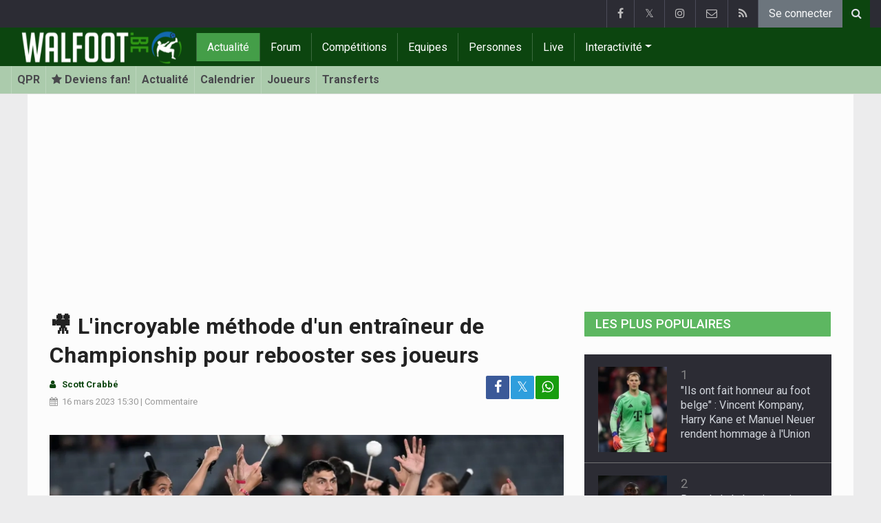

--- FILE ---
content_type: text/html; charset=UTF-8
request_url: https://www.walfoot.be/news/2023-03-16/mal-en-point-en-championship-qpr-fait-appel-a-un-maori-pour-apprendre-le-haka-aux-joueurs
body_size: 26137
content:
<!doctype html>
<html lang="fr" class="no-js">
		<head>
		<meta charset="utf-8">
		<meta http-equiv="X-UA-Compatible" content="IE=edge">
		<meta name="viewport" content="width=device-width, initial-scale=1, shrink-to-fit=no">

		<title>🎥 L'incroyable méthode d'un entraîneur de Championship pour rebooster ses joueurs - Tout le foot | Walfoot.be</title>

						<link rel="alternate" type="application/rss+xml" title="Walfoot.be" href="https://www.walfoot.be/rss">
		<meta name="title" content="🎥 L&#039;incroyable méthode d&#039;un entraîneur de Championship pour rebooster ses joueurs - Tout le foot | Walfoot.be" />
		<meta name="description" content="A l&#039;heure où les approches mentales se multiplient pour optimiser les performances des joueurs, les Queens Park Rangers ont fait fort. Le club londonien a fait appel à un Maori pour ressouder les liens." />
		<meta name="keywords" content="" />
		<meta name="robots" content="index,follow,max-image-preview:large" />
		<meta name="copyright" content="Copyright 2002-2026 www.walfoot.be" />
		<meta name="language" content="fr" />

		        <link rel="preconnect" href="https://fonts.googleapis.com">
        <link rel="preconnect" href="https://fonts.gstatic.com" crossorigin>
        <link rel="preconnect" href="https://www.googletagmanager.com" />

        <link rel="dns-prefetch" href="https://fonts.googleapis.com" />
        <link rel="dns-prefetch" href="https://fonts.gstatic.com" />
        <link rel="dns-prefetch" href="https://www.googletagmanager.com" />
        <link rel="preload" href="https://www.sportid.be/css/top-20250311.min.css" as="style">
        <link rel="preload" href="https://fonts.googleapis.com/css2?family=Roboto+Slab:ital,wght@0,300;0,400;0,500;0,600;0,700;1,400&family=Roboto:ital,wght@0,300;0,400;0,500;0,600;0,700;1,400&display=swap" as="font" crossorigin>
                    <link rel="preload" fetchpriority="high" href="https://www.walfoot.be/media/cache/300x250/images/2023/03/16/full/248079.webp" as="image" media="(max-width: 324.9px)" type="image/webp">
            <link rel="preload" fetchpriority="high" href="https://www.walfoot.be/media/cache/400x280/images/2023/03/16/full/248079.webp" as="image" media="(min-width: 325px) and (max-width: 424.9px)" type="image/webp">
            <link rel="preload" fetchpriority="high" href="https://www.walfoot.be/media/cache/500x350/images/2023/03/16/full/248079.webp" as="image" media="(min-width: 425px) and (max-width: 524.9px)" type="image/webp">
            <link rel="preload" fetchpriority="high" href="https://www.walfoot.be/media/cache/600x400/images/2023/03/16/full/248079.webp" as="image" media="(min-width: 525px) and (max-width: 624.9px)" type="image/webp">
            <link rel="preload" fetchpriority="high" href="https://www.walfoot.be/media/cache/full/images/2023/03/16/full/248079.webp" as="image" media="(min-width: 625px)" type="image/webp">
        
						<link rel="apple-touch-icon" sizes="180x180" href="https://www.sportid.be/images/icons/soccer/apple-touch-icon.png">
        <link rel="icon" type="image/png" sizes="32x32" href="https://www.sportid.be/images/icons/soccer/favicon-32x32.png">
        <link rel="icon" type="image/png" sizes="16x16" href="https://www.sportid.be/images/icons/soccer/favicon-16x16.png">
        <link rel="manifest" href="https://www.sportid.be/images/icons/soccer/site.webmanifest">
                <link rel="shortcut icon" href="https://www.sportid.be/images/icons/soccer/favicon.ico">
        <meta name="msapplication-TileColor" content="#4cb050">
        <meta name="msapplication-config" content="https://www.sportid.be/images/icons/soccer/browserconfig.xml">
        <meta name="theme-color" content="#ffffff">
		
				                    		<link rel="canonical" href="https://www.walfoot.be/news/2023-03-16/mal-en-point-en-championship-qpr-fait-appel-a-un-maori-pour-apprendre-le-haka-aux-joueurs">
								<meta property="og:title" content="🎥 L&#039;incroyable méthode d&#039;un entraîneur de Championship pour rebooster ses joueurs" />
		<meta property="og:description" content="A l&#039;heure où les approches mentales se multiplient pour optimiser les performances des joueurs, les Queens Park Rangers ont fait fort. Le club londonien a fait appel à un Maori pour ressouder les liens." />
		<meta property="og:url" content="https://www.walfoot.be/news/2023-03-16/mal-en-point-en-championship-qpr-fait-appel-a-un-maori-pour-apprendre-le-haka-aux-joueurs" />
						<meta property="og:image" content="https://www.walfoot.be/media/cache/large/images/2023/03/16/full/248079.webp" />
		<link rel="image_src" type="image/webp" href="https://www.walfoot.be/media/cache/large/images/2023/03/16/full/248079.webp" />
				<meta property="og:site_name" content="Walfoot.be" />
		<meta property="fb:app_id" content="66473854045" />
		    		    		<meta property="fb:pages" content="21805153429" />
    						
		        <link rel="amphtml" href="https://www.walfoot.be/news/2023-03-16/mal-en-point-en-championship-qpr-fait-appel-a-un-maori-pour-apprendre-le-haka-aux-joueurs/amp">        <meta property="og:type" content="article" />
                <meta property="og:image:width" content="1200" />
        <meta property="og:image:height" content="630" />
                <meta property="article:published_time" content="2023-03-16T15:30:00+01:00" />
        <meta property="article:modified_time" content="2023-03-16T15:30:45+01:00" />
                <meta property="article:publisher" content="https://www.facebook.com/Walfoot" />        <meta property="article:section" content="Sports" />
                        <meta property="article:tag" content="The Championship" />
                                        <meta property="article:tag" content="QPR" />
                                        
                <meta name="twitter:card" content="summary_large_image">
                <meta name="twitter:site" content="@walfoot">
        <meta name="twitter:creator" content="@walfoot">
                <meta name="twitter:title" content="🎥 L&#039;incroyable méthode d&#039;un entraîneur de Championship pour rebooster ses joueurs">
        <meta name="twitter:description" content="A l&#039;heure où les approches mentales se multiplient pour optimiser les performances des joueurs, les Queens Park Rangers ont fait fort. Le club londonien a fait appel à un Maori pour ressouder les liens.">
        <meta name="twitter:image" content="https://www.walfoot.be/media/cache/large/images/2023/03/16/full/248079.webp">
		<link href="https://fonts.googleapis.com/css2?family=Roboto+Slab:ital,wght@0,300;0,400;0,500;0,600;0,700;1,400&family=Roboto:ital,wght@0,300;0,400;0,500;0,600;0,700;1,400&display=swap" rel="stylesheet">
		<!-- Bootstrap core CSS -->
		            <link href="https://www.sportid.be/css/top-20250311.min.css" rel="stylesheet">
		
		<script>if(!("gdprAppliesGlobally" in window)){window.gdprAppliesGlobally=true}if(!("cmp_id" in window)||window.cmp_id<1){window.cmp_id=0}if(!("cmp_cdid" in window)){window.cmp_cdid="7a61d202b188f"}if(!("cmp_params" in window)){window.cmp_params=""}if(!("cmp_host" in window)){window.cmp_host="b.delivery.consentmanager.net"}if(!("cmp_cdn" in window)){window.cmp_cdn="cdn.consentmanager.net"}if(!("cmp_proto" in window)){window.cmp_proto="https:"}if(!("cmp_codesrc" in window)){window.cmp_codesrc="0"}window.cmp_getsupportedLangs=function(){var b=["DE","EN","FR","IT","NO","DA","FI","ES","PT","RO","BG","ET","EL","GA","HR","LV","LT","MT","NL","PL","SV","SK","SL","CS","HU","RU","SR","ZH","TR","UK","AR","BS"];if("cmp_customlanguages" in window){for(var a=0;a<window.cmp_customlanguages.length;a++){b.push(window.cmp_customlanguages[a].l.toUpperCase())}}return b};window.cmp_getRTLLangs=function(){var a=["AR"];if("cmp_customlanguages" in window){for(var b=0;b<window.cmp_customlanguages.length;b++){if("r" in window.cmp_customlanguages[b]&&window.cmp_customlanguages[b].r){a.push(window.cmp_customlanguages[b].l)}}}return a};window.cmp_getlang=function(a){if(typeof(a)!="boolean"){a=true}if(a&&typeof(cmp_getlang.usedlang)=="string"&&cmp_getlang.usedlang!==""){return cmp_getlang.usedlang}return window.cmp_getlangs()[0]};window.cmp_extractlang=function(a){if(a.indexOf("cmplang=")!=-1){a=a.substr(a.indexOf("cmplang=")+8,2).toUpperCase();if(a.indexOf("&")!=-1){a=a.substr(0,a.indexOf("&"))}}else{a=""}return a};window.cmp_getlangs=function(){var g=window.cmp_getsupportedLangs();var c=[];var f=location.hash;var e=location.search;var j="cmp_params" in window?window.cmp_params:"";var a="languages" in navigator?navigator.languages:[];if(cmp_extractlang(f)!=""){c.push(cmp_extractlang(f))}else{if(cmp_extractlang(e)!=""){c.push(cmp_extractlang(e))}else{if(cmp_extractlang(j)!=""){c.push(cmp_extractlang(j))}else{if("cmp_setlang" in window&&window.cmp_setlang!=""){c.push(window.cmp_setlang.toUpperCase())}else{if("cmp_langdetect" in window&&window.cmp_langdetect==1){c.push(window.cmp_getPageLang())}else{if(a.length>0){for(var d=0;d<a.length;d++){c.push(a[d])}}if("language" in navigator){c.push(navigator.language)}if("userLanguage" in navigator){c.push(navigator.userLanguage)}}}}}}var h=[];for(var d=0;d<c.length;d++){var b=c[d].toUpperCase();if(b.length<2){continue}if(g.indexOf(b)!=-1){h.push(b)}else{if(b.indexOf("-")!=-1){b=b.substr(0,2)}if(g.indexOf(b)!=-1){h.push(b)}}}if(h.length==0&&typeof(cmp_getlang.defaultlang)=="string"&&cmp_getlang.defaultlang!==""){return[cmp_getlang.defaultlang.toUpperCase()]}else{return h.length>0?h:["EN"]}};window.cmp_getPageLangs=function(){var a=window.cmp_getXMLLang();if(a!=""){a=[a.toUpperCase()]}else{a=[]}a=a.concat(window.cmp_getLangsFromURL());return a.length>0?a:["EN"]};window.cmp_getPageLang=function(){var a=window.cmp_getPageLangs();return a.length>0?a[0]:""};window.cmp_getLangsFromURL=function(){var c=window.cmp_getsupportedLangs();var b=location;var m="toUpperCase";var g=b.hostname[m]()+".";var a=b.pathname[m]()+"/";var f=[];for(var e=0;e<c.length;e++){var j=a.substring(0,c[e].length+1);if(g.substring(0,c[e].length+1)==c[e]+"."){f.push(c[e][m]())}else{if(c[e].length==5){var k=c[e].substring(3,5)+"-"+c[e].substring(0,2);if(g.substring(0,k.length+1)==k+"."){f.push(c[e][m]())}}else{if(j==c[e]+"/"||j=="/"+c[e]){f.push(c[e][m]())}else{if(j==c[e].replace("-","/")+"/"||j=="/"+c[e].replace("-","/")){f.push(c[e][m]())}else{if(c[e].length==5){var k=c[e].substring(3,5)+"-"+c[e].substring(0,2);var h=a.substring(0,k.length+1);if(h==k+"/"||h==k.replace("-","/")+"/"){f.push(c[e][m]())}}}}}}}return f};window.cmp_getXMLLang=function(){var c=document.getElementsByTagName("html");if(c.length>0){var c=c[0]}else{c=document.documentElement}if(c&&c.getAttribute){var a=c.getAttribute("xml:lang");if(typeof(a)!="string"||a==""){a=c.getAttribute("lang")}if(typeof(a)=="string"&&a!=""){var b=window.cmp_getsupportedLangs();return b.indexOf(a.toUpperCase())!=-1||b.indexOf(a.substr(0,2).toUpperCase())!=-1?a:""}else{return""}}};(function(){var B=document;var C=B.getElementsByTagName;var o=window;var t="";var h="";var k="";var D=function(e){var i="cmp_"+e;e="cmp"+e+"=";var d="";var l=e.length;var G=location;var H=G.hash;var w=G.search;var u=H.indexOf(e);var F=w.indexOf(e);if(u!=-1){d=H.substring(u+l,9999)}else{if(F!=-1){d=w.substring(F+l,9999)}else{return i in o&&typeof(o[i])!=="function"?o[i]:""}}var E=d.indexOf("&");if(E!=-1){d=d.substring(0,E)}return d};var j=D("lang");if(j!=""){t=j;k=t}else{if("cmp_getlang" in o){t=o.cmp_getlang().toLowerCase();h=o.cmp_getlangs().slice(0,3).join("_");k=o.cmp_getPageLangs().slice(0,3).join("_");if("cmp_customlanguages" in o){var m=o.cmp_customlanguages;for(var x=0;x<m.length;x++){var a=m[x].l.toLowerCase();if(a==t){t="en"}}}}}var q=("cmp_proto" in o)?o.cmp_proto:"https:";if(q!="http:"&&q!="https:"){q="https:"}var n=("cmp_ref" in o)?o.cmp_ref:location.href;if(n.length>300){n=n.substring(0,300)}var z=function(d){var I=B.createElement("script");I.setAttribute("data-cmp-ab","1");I.type="text/javascript";I.async=true;I.src=d;var H=["body","div","span","script","head"];var w="currentScript";var F="parentElement";var l="appendChild";var G="body";if(B[w]&&B[w][F]){B[w][F][l](I)}else{if(B[G]){B[G][l](I)}else{for(var u=0;u<H.length;u++){var E=C(H[u]);if(E.length>0){E[0][l](I);break}}}}};var b=D("design");var c=D("regulationkey");var y=D("gppkey");var s=D("att");var f=o.encodeURIComponent;var g=false;try{g=B.cookie.length>0}catch(A){g=false}var p=q+"//"+o.cmp_host+"/delivery/cmp.php?";p+=("cmp_id" in o&&o.cmp_id>0?"id="+o.cmp_id:"")+("cmp_cdid" in o?"&cdid="+o.cmp_cdid:"")+"&h="+f(n);p+=(b!=""?"&cmpdesign="+f(b):"")+(c!=""?"&cmpregulationkey="+f(c):"")+(y!=""?"&cmpgppkey="+f(y):"");p+=(s!=""?"&cmpatt="+f(s):"")+("cmp_params" in o?"&"+o.cmp_params:"")+(g?"&__cmpfcc=1":"");z(p+"&l="+f(t)+"&ls="+f(h)+"&lp="+f(k)+"&o="+(new Date()).getTime());var r="js";var v=D("debugunminimized")!=""?"":".min";if(D("debugcoverage")=="1"){r="instrumented";v=""}if(D("debugtest")=="1"){r="jstests";v=""}z(q+"//"+o.cmp_cdn+"/delivery/"+r+"/cmp_final"+v+".js")})();window.cmp_addFrame=function(b){if(!window.frames[b]){if(document.body){var a=document.createElement("iframe");a.style.cssText="display:none";if("cmp_cdn" in window&&"cmp_ultrablocking" in window&&window.cmp_ultrablocking>0){a.src="//"+window.cmp_cdn+"/delivery/empty.html"}a.name=b;a.setAttribute("title","Intentionally hidden, please ignore");a.setAttribute("role","none");a.setAttribute("tabindex","-1");document.body.appendChild(a)}else{window.setTimeout(window.cmp_addFrame,10,b)}}};window.cmp_rc=function(c,b){var l="";try{l=document.cookie}catch(h){l=""}var j="";var f=0;var g=false;while(l!=""&&f<100){f++;while(l.substr(0,1)==" "){l=l.substr(1,l.length)}var k=l.substring(0,l.indexOf("="));if(l.indexOf(";")!=-1){var m=l.substring(l.indexOf("=")+1,l.indexOf(";"))}else{var m=l.substr(l.indexOf("=")+1,l.length)}if(c==k){j=m;g=true}var d=l.indexOf(";")+1;if(d==0){d=l.length}l=l.substring(d,l.length)}if(!g&&typeof(b)=="string"){j=b}return(j)};window.cmp_stub=function(){var a=arguments;__cmp.a=__cmp.a||[];if(!a.length){return __cmp.a}else{if(a[0]==="ping"){if(a[1]===2){a[2]({gdprApplies:gdprAppliesGlobally,cmpLoaded:false,cmpStatus:"stub",displayStatus:"hidden",apiVersion:"2.2",cmpId:31},true)}else{a[2](false,true)}}else{if(a[0]==="getUSPData"){a[2]({version:1,uspString:window.cmp_rc("__cmpccpausps","1---")},true)}else{if(a[0]==="getTCData"){__cmp.a.push([].slice.apply(a))}else{if(a[0]==="addEventListener"||a[0]==="removeEventListener"){__cmp.a.push([].slice.apply(a))}else{if(a.length==4&&a[3]===false){a[2]({},false)}else{__cmp.a.push([].slice.apply(a))}}}}}}};window.cmp_gpp_ping=function(){return{gppVersion:"1.1",cmpStatus:"stub",cmpDisplayStatus:"hidden",signalStatus:"not ready",supportedAPIs:["2:tcfeuv2","5:tcfcav1","7:usnat","8:usca","9:usva","10:usco","11:usut","12:usct"],cmpId:31,sectionList:[],applicableSections:[0],gppString:"",parsedSections:{}}};window.cmp_dsastub=function(){var a=arguments;a[0]="dsa."+a[0];window.cmp_gppstub(a)};window.cmp_gppstub=function(){var c=arguments;__gpp.q=__gpp.q||[];if(!c.length){return __gpp.q}var h=c[0];var g=c.length>1?c[1]:null;var f=c.length>2?c[2]:null;var a=null;var j=false;if(h==="ping"){a=window.cmp_gpp_ping();j=true}else{if(h==="addEventListener"){__gpp.e=__gpp.e||[];if(!("lastId" in __gpp)){__gpp.lastId=0}__gpp.lastId++;var d=__gpp.lastId;__gpp.e.push({id:d,callback:g});a={eventName:"listenerRegistered",listenerId:d,data:true,pingData:window.cmp_gpp_ping()};j=true}else{if(h==="removeEventListener"){__gpp.e=__gpp.e||[];a=false;for(var e=0;e<__gpp.e.length;e++){if(__gpp.e[e].id==f){__gpp.e[e].splice(e,1);a=true;break}}j=true}else{__gpp.q.push([].slice.apply(c))}}}if(a!==null&&typeof(g)==="function"){g(a,j)}};window.cmp_msghandler=function(d){var a=typeof d.data==="string";try{var c=a?JSON.parse(d.data):d.data}catch(f){var c=null}if(typeof(c)==="object"&&c!==null&&"__cmpCall" in c){var b=c.__cmpCall;window.__cmp(b.command,b.parameter,function(h,g){var e={__cmpReturn:{returnValue:h,success:g,callId:b.callId}};d.source.postMessage(a?JSON.stringify(e):e,"*")})}if(typeof(c)==="object"&&c!==null&&"__uspapiCall" in c){var b=c.__uspapiCall;window.__uspapi(b.command,b.version,function(h,g){var e={__uspapiReturn:{returnValue:h,success:g,callId:b.callId}};d.source.postMessage(a?JSON.stringify(e):e,"*")})}if(typeof(c)==="object"&&c!==null&&"__tcfapiCall" in c){var b=c.__tcfapiCall;window.__tcfapi(b.command,b.version,function(h,g){var e={__tcfapiReturn:{returnValue:h,success:g,callId:b.callId}};d.source.postMessage(a?JSON.stringify(e):e,"*")},b.parameter)}if(typeof(c)==="object"&&c!==null&&"__gppCall" in c){var b=c.__gppCall;window.__gpp(b.command,function(h,g){var e={__gppReturn:{returnValue:h,success:g,callId:b.callId}};d.source.postMessage(a?JSON.stringify(e):e,"*")},"parameter" in b?b.parameter:null,"version" in b?b.version:1)}if(typeof(c)==="object"&&c!==null&&"__dsaCall" in c){var b=c.__dsaCall;window.__dsa(b.command,function(h,g){var e={__dsaReturn:{returnValue:h,success:g,callId:b.callId}};d.source.postMessage(a?JSON.stringify(e):e,"*")},"parameter" in b?b.parameter:null,"version" in b?b.version:1)}};window.cmp_setStub=function(a){if(!(a in window)||(typeof(window[a])!=="function"&&typeof(window[a])!=="object"&&(typeof(window[a])==="undefined"||window[a]!==null))){window[a]=window.cmp_stub;window[a].msgHandler=window.cmp_msghandler;window.addEventListener("message",window.cmp_msghandler,false)}};window.cmp_setGppStub=function(a){if(!(a in window)||(typeof(window[a])!=="function"&&typeof(window[a])!=="object"&&(typeof(window[a])==="undefined"||window[a]!==null))){window[a]=window.cmp_gppstub;window[a].msgHandler=window.cmp_msghandler;window.addEventListener("message",window.cmp_msghandler,false)}};if(!("cmp_noiframepixel" in window)){window.cmp_addFrame("__cmpLocator")}if((!("cmp_disableusp" in window)||!window.cmp_disableusp)&&!("cmp_noiframepixel" in window)){window.cmp_addFrame("__uspapiLocator")}if((!("cmp_disabletcf" in window)||!window.cmp_disabletcf)&&!("cmp_noiframepixel" in window)){window.cmp_addFrame("__tcfapiLocator")}if((!("cmp_disablegpp" in window)||!window.cmp_disablegpp)&&!("cmp_noiframepixel" in window)){window.cmp_addFrame("__gppLocator")}if((!("cmp_disabledsa" in window)||!window.cmp_disabledsa)&&!("cmp_noiframepixel" in window)){window.cmp_addFrame("__dsaLocator")}window.cmp_setStub("__cmp");if(!("cmp_disabletcf" in window)||!window.cmp_disabletcf){window.cmp_setStub("__tcfapi")}if(!("cmp_disableusp" in window)||!window.cmp_disableusp){window.cmp_setStub("__uspapi")}if(!("cmp_disablegpp" in window)||!window.cmp_disablegpp){window.cmp_setGppStub("__gpp")}if(!("cmp_disabledsa" in window)||!window.cmp_disabledsa){window.cmp_setGppStub("__dsa")};</script>
        		
        		
		<script src="https://cp.walfoot.be/now.js"></script>
<script>
    !function(C,o,n,t,P,a,s){C.CPObject=n,C[n]||(C[n]=function(m,x){
    C[n].q||(C[n].q=[]),
    C[n].q.push(arguments),C[n].patched||("fatal"===m&&x&&(C[n].le=x,
    Array.prototype.forEach.call(C[n].q,(function(e){
    "error"===e[0]&&"function"==typeof e[1]&&e[1](x)
    }))),C[n].le&&"error"===m&&"function"==typeof x&&x(C[n].le))
    },C[n].l=+new Date,C[n].sv=3,(a=o.createElement(t)).onerror=function(e){
    C[n]("fatal",e)
    },a.src=P,(s=o.getElementsByTagName(t)[0]).parentNode.insertBefore(a,s))
    }(window,document,"cp","script",cpController);

    cp('create', 'a3d0ca8d');
</script><script type="text/plain" class="cmplazyload" data-cmp-vendor="s905">
 window.dataLayer = window.dataLayer || [];
 
 dataLayer.push({'loggedIn':'false',});
 (function(w,d,s,l,i){w[l]=w[l]||[];w[l].push({'gtm.start':
 new Date().getTime(),event:'gtm.js'});var f=d.getElementsByTagName(s)[0],
 j=d.createElement(s),dl=l!='dataLayer'?'&l='+l:'';j.async=true;j.src=
 'https://www.googletagmanager.com/gtm.js?id='+i+dl;f.parentNode.insertBefore(j,f);
 })(window,document,'script','dataLayer','GTM-FBT8');
 </script><script async type="text/plain" class="cmplazyload" data-cmp-block="contentpass" data-cmp-purpose="1" data-cmp-src="https://tags.refinery89.com/walfootbe.js"></script>
		<!-- HTML5 shim and Respond.js for IE8 support of HTML5 elements and media queries -->
		<!--[if lt IE 9]>
			<script src="https://oss.maxcdn.com/html5shiv/3.7.3/html5shiv.min.js"></script>
			<script src="https://oss.maxcdn.com/respond/1.4.2/respond.min.js"></script>
		<![endif]-->

		<script>document.documentElement.classList.remove("no-js");</script>
	</head>


	<body>
<noscript><iframe src="https://www.googletagmanager.com/ns.html?id=GTM-FBT8" height="0" width="0" style="display:none;visibility:hidden"></iframe></noscript>
<div id="wrapper" data-color="green">
		<header id="header">
    		<!-- Begin .top-menu -->
    		    		<nav id="top-menu" class="navbar navbar-expand navbar-dark">
    			<div class="container">
        			<ul class="navbar-nav mr-auto">
    			                			</ul>
        			<ul class="navbar-nav my-2 my-md-0 social-icons hovercolored">
        				<li class="nav-item facebook"><a class="nav-link facebook" href="https://www.facebook.com/Walfoot" title="Facebook" target="_blank"><i class="fa fa-facebook"></i></a></li>        				<li class="nav-item twitter"><a class="nav-link" href="https://twitter.com/walfoot" title="Twitter" target="_blank">𝕏</a></li>        				                        <li class="nav-item instagram d-none d-md-block"><a class="nav-link" href="https://www.instagram.com/walfoot_be" title="Instagram" target="_blank"><i class="fa fa-instagram"></i></a></li>
        				<li class="nav-item pinterest d-none d-sm-block"><a class="nav-link" href="//www.sportsactu.be/contact" title="Contactez nous"><i class="fa fa-envelope-o"></i></a></li>
        				<li class="nav-item rss d-none d-sm-block"><a class="nav-link" href="/rss" title="RSS Feed"><i class="fa fa-rss"></i></a></li>        				        				<li class="nav-item"><a class="nav-link bg-secondary text-light" rel="nofollow" href="/inscrire?continue=https://www.walfoot.be/news/2023-03-16/mal-en-point-en-championship-qpr-fait-appel-a-un-maori-pour-apprendre-le-haka-aux-joueurs">Se connecter</a></li>
        				        			</ul>
        			        			<form class="form-inline d-none d-md-block" method="get" action="/chercher">
        				<div class="search-container">
        					<div class="search-icon-btn"> <span style="cursor:pointer"><i class="fa fa-search"></i></span> </div>
        					<div class="search-input">
        						<input type="search" name="q" class="form-control search-bar" placeholder="Chercher..." title="Chercher"/>
        					</div>
        				</div>
        			</form>
        			    			</div>
    		</nav>
    		    		    			</header>
	<div class="clearfix"></div>
	<nav id="main-menu" class="navbar sticky-top navbar-expand-md navbar-dark">
		<div class="container">
																																    																											<a class="navbar-brand" href="/"><img src="https://www.walfoot.be/images/logos/300x_/walfoot.png" alt="Walfoot.be" height="56" width="247" /></a>
			<button class="navbar-toggler" type="button" data-toggle="collapse" data-target="#navbarMainMenu" aria-controls="navbarMainMenu" aria-expanded="false">
				<span class="navbar-toggler-icon"></span>
			</button>
			<div class="collapse navbar-collapse" id="navbarMainMenu">
    			<ul class="nav navbar-nav">
    				    				    				    				    				        				                                                                                                                                                                                                				<li class="nav-item active"><a class="nav-link" href="/news" title="Tout le foot">Actualité</a></li>
    				    				    				    				        				                                                                            				<li class="nav-item "><a class="nav-link" href="/forum" title="Forum">Forum</a></li>
    				    				    				    				        				                                                                            				<li class="nav-item "><a class="nav-link" href="/competitions" title="Compétitions">Compétitions</a></li>
    				    				    				    				        				                                                                            				<li class="nav-item "><a class="nav-link" href="/equipes" title="Equipes">Equipes</a></li>
    				    				    				    				        				                                                                            				<li class="nav-item "><a class="nav-link" href="/personnes" title="Personnes">Personnes</a></li>
    				    				    				    				        				                                                                            				<li class="nav-item "><a class="nav-link" href="/live" title="Live">Live</a></li>
    				    				    				    				    				<li class="nav-item dropdown">
    					<a href="#" class="dropdown-toggle" data-toggle="dropdown">Interactivité</a>
    					<div class="dropdown-menu">
    						    						    						    						    						<a class="dropdown-item" href="/interactivite">Prono/Manager</a>
    						    						    						    						    						    						    						    						<a class="dropdown-item" href="/etournoi">E-tournoi</a>
    						    						    						    						    						    						    						    						<a class="dropdown-item" href="/quiz">Quiz</a>
    						    						    						    						    					</div>
    				</li>
    				    				    				<li class="nav-item d-md-none "><a class="nav-link" href="/chercher">Chercher</a></li>    				<li class="nav-item d-md-none "><a class="nav-link" href="//www.sportsactu.be/contact">Contactez nous</a></li>
    				    			</ul>
    		</div>
		</div>
	</nav>
	<nav id="second-menu" class="navbar navbar-expand navbar-light">
		<div class="container">
			<ul class="nav navbar-nav">
																				    				<li><a href="/angleterre/qpr">QPR</a></li>
				    																<li><a href="/inscrire" aria-label="Se connecter"><span class="fa fa-star"></span> Deviens fan!</a></li>
																    				<li><a href="/angleterre/qpr/news">Actualité</a></li>
				    																    				<li><a href="/angleterre/qpr/calendrier">Calendrier</a></li>
				    																    				<li><a href="/angleterre/qpr/joueurs">Joueurs</a></li>
				    																    				<li><a href="/angleterre/qpr/transferts">Transferts</a></li>
				    															</ul>
                                        	</div>
    </nav>
		<div aria-live="polite" aria-atomic="true" style="position: relative;z-index:98;">
    	<div id="toasts" style="position:fixed; bottom: 16px; right: 16px;margin:16px;z-index:98;"></div>
    </div>
		<!--========== END #HEADER ==========-->
	<!--========== BEGIN #MAIN-SECTION ==========-->
	<section id="main-section">
	    		<div class="container">
		    					    		        					<div id="leaderboard_top" class="leaderboard text-center" style="min-height:250px;"></div>		</div>
                        <section class="module">
        	<div class="container">
        		        		        		<div class="row no-gutter">
        			<div class="col-sm-9 col-lg-8">
        				<article id="article" class="item-full" style="max-width:750px;">
		<div class="item-main">
		<div class="item-title">
            <h1 id="article-title">🎥 L'incroyable méthode d'un entraîneur de Championship pour rebooster ses joueurs</h1>
					</div>
		<div style="width:100%;">
			<div class="float-left">
                												                			</div>
			<div class="item-meta-elements float-left" style="line-height:25px;">
				<i class="fa fa-user date"></i> <strong class="date"><a class="font-weight-bold" href="https://www.walfoot.be/redaction/scott-crabbe">Scott Crabbé</a></strong><br/>
				<span class="float-left"><i class="fa fa-calendar"></i><time class="op-published" datetime="2023-03-16T15:30:00+01:00"><a href="/news/2023-03-16">16 mars 2023</a> 15:30</time> | <a id="go_to_comments_top" href="#reactions" onclick="javascript:scrollToDiv('#reactions');return false;">Commentaire</a></span>
			</div>
			<div id="social-icons" class="float-right d-none d-sm-block">
				<ul class="social-icons colored">
					<li><a id="share_facebook_top" aria-label="Partage sur: Facebook" href="https://www.facebook.com/sharer.php?u=https%3A%2F%2Fwww.walfoot.be%2Fnews%2F2023-03-16%2Fmal-en-point-en-championship-qpr-fait-appel-a-un-maori-pour-apprendre-le-haka-aux-joueurs" target="_blank" class="facebook"><i class="fa fa-facebook"></i></a></li>
					<li><a id="share_twitter_top" aria-label="Partage sur: Twitter" href="https://twitter.com/share?text=%F0%9F%8E%A5%20L%27incroyable%20m%C3%A9thode%20d%27un%20entra%C3%AEneur%20de%20Championship%20pour%20rebooster%20ses%20joueurs&url=https%3A%2F%2Fwww.walfoot.be%2Fnews%2F2023-03-16%2Fmal-en-point-en-championship-qpr-fait-appel-a-un-maori-pour-apprendre-le-haka-aux-joueurs" target="_blank" class="twitter">𝕏</a></li>
					<li><a id="share_whatsapp_top" aria-label="Partage sur: WhatsApp" href="whatsapp://send?text=https://www.walfoot.be/news/2023-03-16/mal-en-point-en-championship-qpr-fait-appel-a-un-maori-pour-apprendre-le-haka-aux-joueurs" class="whatsapp"><i class="fa fa-whatsapp"></i></a></li>
				</ul>
			</div>
		</div>
		<div class="clearfix"></div>
        				<div class="item-image-head">
			            <picture>
                                <source
                    srcset="https://www.walfoot.be/media/cache/full/images/2023/03/16/full/248079.webp"
                    media="(min-width: 750px)"
                    width="750"
                    height="500"
                    type="image/webp"
                />
                <source
                    srcset="https://www.walfoot.be/media/cache/600x400/images/2023/03/16/full/248079.webp"
                    media="(min-width: 625px)"
                    width="600"
                    height="400"
                    type="image/webp"
                />
                <source
                    srcset="https://www.walfoot.be/media/cache/500x350/images/2023/03/16/full/248079.webp"
                    media="(min-width: 525px)"
                    width="500"
                    height="350"
                    type="image/webp"
                />
                <source
                    srcset="https://www.walfoot.be/media/cache/400x280/images/2023/03/16/full/248079.webp"
                    media="(min-width: 425px)"
                    width="400"
                    height="280"
                    type="image/webp"
                />
                <source
                    srcset="https://www.walfoot.be/media/cache/300x250/images/2023/03/16/full/248079.webp"
                    media="(max-width: 299px)"
                    width="300"
                    height="200"
                    type="image/webp"
                />
                <img
                    class="img-fluid"
                    src="https://www.walfoot.be/media/cache/full/images/2023/03/16/full/248079.webp"
                    srcset="https://www.walfoot.be/media/cache/full/images/2023/03/16/full/248079.webp"
                    alt="🎥 L&#039;incroyable méthode d&#039;un entraîneur de Championship pour rebooster ses joueurs"
                    width="750"
                    height="500" fetchpriority="high"
                />
            </picture>
            			<noscript>
				<img class="img-fluid" src="https://www.walfoot.be/media/cache/full/images/2023/03/16/full/248079.webp" alt="🎥 L&#039;incroyable méthode d&#039;un entraîneur de Championship pour rebooster ses joueurs" width="750" height="500" />
			</noscript>
					</div>
		<div class="clearfix"></div>
		            	    	<div id="requestNotificationPermission" class="d-none alert alert-warning"><span class="badge badge-warning">NOUVEAU</span> <a id="btnRequestNotificationPermission" href="#" class="alert-link">Reçois des notifications pour chaque news importante ! <u>Inscris-toi ICI !</u></a></div>
        		<div class="item-content">

			                        	            			            	
<a href="/inscrire" class="mt-2 mb-3 btn btn-block btn-primary text-decoration-none">
	Deviens fan de QPR! <span class="badge badge-light">21</span>
</a>

			        		        		        		    			
						<p class="intro">A l'heure où les approches mentales se multiplient pour optimiser les performances des joueurs, les Queens Park Rangers ont fait fort. Le club londonien a fait appel à un Maori pour ressouder les liens.</p>
												<div id="ad-intro-text" class="text-center" style="min-height:250px;"></div>
									            						<div id="article_text">
            	                                			    <p>Actuellement 19e de Championship, <strong>QPR</strong> reste sur une maigre victoire sur les 14 derniers matchs. L&#39;atmosph&egrave;re au sein du club est morose, loin de l&#39;&eacute;poque o&ugrave; l&#39;&eacute;quipe &eacute;tait encore en Premier League, au d&eacute;but de la d&eacute;cennie pass&eacute;e. Arriv&eacute; le mois dernier pour reprendre l&#39;&eacute;quipe, <strong>Gareth Ainsworth&nbsp;</strong>s&#39;est rendu compte qu&#39;un &eacute;lectrochoc &eacute;tait n&eacute;cessaire pour redonner vie au groupe. Reconnu pour ses techniques de motivation bien &agrave; lui, l&#39;entra&icirc;neur a une nouvelle fois surpris en intonisant des s&eacute;ances de haka, ce cri de ralliement rendu c&eacute;l&egrave;bre par les All Blacks.</p><p>Mais il ne s&#39;est pas arr&ecirc;t&eacute; l&agrave; : les joueurs ont ainsi vu d&eacute;barquer un authentique Maori pour r&eacute;pandre cette culture. Diffus&eacute;e sur les r&eacute;seaux sociaux du club, la vid&eacute;o montre des joueurs abasourdis devant leur nouveau compagnon. Ainsworth s&#39;est montr&eacute; satisfait de l&#39;intervention : &quot;Il a parl&eacute; des <strong>All Blacks</strong> et &eacute;videmment du lien avec la fa&ccedil;on dont ils ont domin&eacute; le monde du rugby pendant si longtemps avec une &icirc;le de seulement cinq millions d&#39;habitants. Quand il a expliqu&eacute; ce que signifie le haka, je pense que certains gar&ccedil;ons ont vraiment &eacute;t&eacute; instruits aujourd&#39;hui&quot;. Reste maintenant &agrave; transformer l&#39;essai sur le terrain.</p><div class="embeddedContent oembed-provider- oembed-provider-twitter" data-align="none" data-oembed="https://twitter.com/StoolFootball/status/1636089675356971016" data-oembed_provider="twitter" data-resizetype="noresize"><blockquote class="twitter-tweet"><p dir="ltr" lang="en">QPR is an absolute shitshow.<br /><br />Look at their faces! 😂😂😂😂 <a href="https://t.co/OyBnoAzvSp">pic.twitter.com/OyBnoAzvSp</a></p>&mdash; Barstool Football (@StoolFootball) <a href="https://twitter.com/StoolFootball/status/1636089675356971016?ref_src=twsrc%5Etfw">March 15, 2023</a></blockquote><script async="" charset="utf-8" src="https://platform.twitter.com/widgets.js"></script></div>
			    			</div>

			                

			<div class="OUTBRAIN" data-src="https://www.walfoot.be/news/2023-03-16/mal-en-point-en-championship-qpr-fait-appel-a-un-maori-pour-apprendre-le-haka-aux-joueurs" data-widget-id="AR_1"></div>
<script type="text/javascript" async="async" src="//widgets.outbrain.com/outbrain.js"></script>
<script type="text/plain" class="cmplazyload" data-cmp-vendor="s267">dataLayer.push({'event': 'TaboolaAvailable'});</script>
    		<div class="clearfix row no-gutters">
    			<div class="col">
            		<ul class="social-icons colored">
            			<li><a id="share_facebook_bottom" aria-label="Partage sur: Facebook" href="https://www.facebook.com/sharer.php?u=https%3A%2F%2Fwww.walfoot.be%2Fnews%2F2023-03-16%2Fmal-en-point-en-championship-qpr-fait-appel-a-un-maori-pour-apprendre-le-haka-aux-joueurs" target="_blank" class="facebook rounded-pill"><i class="fa fa-facebook text-white"></i></a></li>
            			<li><a id="share_twitter_bottom" aria-label="Partage sur: Twitter" href="https://twitter.com/share?text=%F0%9F%8E%A5%20L%27incroyable%20m%C3%A9thode%20d%27un%20entra%C3%AEneur%20de%20Championship%20pour%20rebooster%20ses%20joueurs&url=https%3A%2F%2Fwww.walfoot.be%2Fnews%2F2023-03-16%2Fmal-en-point-en-championship-qpr-fait-appel-a-un-maori-pour-apprendre-le-haka-aux-joueurs" target="_blank" class="twitter rounded-pill text-white text-decoration-none">𝕏</a></li>
            			<li><a id="share_whatsapp_bottom" aria-label="Partage sur: WhatsApp" href="whatsapp://send?text=https://www.walfoot.be/news/2023-03-16/mal-en-point-en-championship-qpr-fait-appel-a-un-maori-pour-apprendre-le-haka-aux-joueurs" class="whatsapp rounded-pill"><i class="fa fa-whatsapp text-white"></i></a></li>
            		</ul>
            	</div>
            	<div class="col text-center align-middle">
            	                	    <a id="go_to_comments_bottom" href="#reactions" onclick="javascript:scrollToDiv('#reactions');return false;" class="rounded-pill" style="text-decoration:none;line-height: 34px;background-color:#17771c;color:white;padding:5px;"><i class="fa fa-comment"></i> Commentaire</a>
            	                	</div>
            	            	<div class="col align-middle">
                	<a class="float-right text-warning" href="#" onclick="javascript:$(this).hide();$('#correct-article').removeClass('d-none');$('#correct-article-text').focus();return false;" style="text-decoration:none;line-height: 34px;"><span class="fa fa-exclamation-triangle"></span> Corrigeer</a>
                	<div id="correct-article" class="float-right alert alert-warning d-none">
                		Une erreur dans l&#039;article ci-dessus? Annoncez le ici!<br/>
                		<textarea id="correct-article-text" class="form-control" rows="3" cols="20"></textarea><br/>
                		<p class="text-center"><button id="correct-article-button" class="btn btn-warning"><span id="correct-article-feedback"></span> Envoie</button></p>
                	</div>
            	</div>
            	            </div>

            
			
                    	<div class="spacer"></div>

								</div>
					<a href="/news/recevoir">
		<div style="background-color:#4CB050;text-align:center;">
          <p style="border-width:0px;"><span class="btn btn-block text-white" style="font-size:16px;">Inscrivez-vous maintenant à la newsletter de Walfoot</span></p>
        </div>
    </a>
		
    	<div class="spacer"></div>
	</div>
	<!--  End .post -->
	<div class="clearfix"></div>
	<div class="tags">
        				    		        		        		
<div class="btn-group">
		<a href="/inscrire" aria-label="Se connecter" class="btn btn-sm btn-dark"><span class="fa fa-star"></span></a>
		<a href="/angleterre/the-championship" class="btn btn-sm btn-dark">The Championship</a>
	<button type="button" class="comment-btn btn btn-sm btn-dark dropdown-toggle" id="rel_competition_10" data-toggle="dropdown" aria-haspopup="true" aria-expanded="false"></button>
	<div class="dropdown-menu dropdown-menu-right" aria-labelledby="rel_competition_10">
		<span class="dropdown-header">The Championship</span>
				<a class="dropdown-item" href="/angleterre/the-championship"><span class="fa fa-newspaper-o fa-fw"></span> Actualité</a>
		<a class="dropdown-item" href="/angleterre/the-championship/calendrier"><span class="fa fa-calendar fa-fw"></span> Calendrier</a>
		<a class="dropdown-item" href="/angleterre/the-championship/calendrier/enregistrer"><span class="fa fa-download fa-fw"></span> Enregistrer le calendrier</a>
				<a class="dropdown-item" href="/angleterre/the-championship/classement"><span class="fa fa-list-ol fa-fw"></span> Classement</a>
						<a class="dropdown-item" href="/angleterre/the-championship/statistiques"><span class="fa fa-line-chart fa-fw"></span> Stats</a>
		<a class="dropdown-item" href="/angleterre/the-championship/transferts"><span class="fa fa-exchange fa-fw"></span> Transferts</a>
	</div>
</div>
        		    								    		    			            		            		
<div class="btn-group">
		<a href="/inscrire" aria-label="Se connecter" class="btn btn-sm btn-dark"><span class="fa fa-star"></span></a>
		<a href="/angleterre/qpr" class="btn btn-sm btn-dark"><img alt="QPR" src="https://www.sportid.be/images/soccer/teams/Queens-Park-Rangers-icon.png" height="20" width="20"/></a>
	<button type="button" class="comment-btn btn btn-sm btn-dark dropdown-toggle" id="rel_team_919" data-toggle="dropdown" aria-haspopup="true" aria-expanded="false"></button>
	<ul class="dropdown-menu dropdown-menu-right" aria-labelledby="rel_team_919">
		<span class="dropdown-header">QPR</span>
				<a class="dropdown-item" href="/angleterre/qpr"><span class="fa fa-newspaper-o"></span> Actualité</a>
		<a class="dropdown-item" href="/angleterre/qpr/info"><span class="fa fa-info-circle fa-fw"></span> Info</a>
		<a class="dropdown-item" href="/angleterre/qpr/joueurs"><span class="fa fa-users fa-fw"></span> Joueurs</a>
		<a class="dropdown-item" href="/angleterre/qpr/calendrier"><span class="fa fa-calendar fa-fw"></span> Calendrier</a>
		<a class="dropdown-item" href="/angleterre/qpr/calendrier/enregistrer"><span class="fa fa-download fa-fw"></span> Enregistrer le calendrier</a>
		<a class="dropdown-item" href="/angleterre/qpr/transferts"><span class="fa fa-exchange fa-fw"></span> Transferts</a>
	</ul>
</div>
            		        		    							</div>
    <div class="spacer"></div>
    	<h2><a id="go_to_more_news" href="#more_news" onclick="javascript:scrollToDiv('#more_news');return false;" class="btn btn-outline-secondary btn-block"><i class="fa fa-arrow-down" style="margin-right:20px;" aria-hidden="true"></i>Plus de news <i class="fa fa-arrow-down" style="margin-left:20px;" aria-hidden="true"></i></a></h2>
</article>

<div class="clearfix"></div>
<div class="spacer"></div>
<div id="divComments"></div>
    <div id="more_news" class="overview-by-3">
						<div class="item">
		<div class="item-image">
			<a class="img-link " href="/news/2026-01-23/actu-transferts-rumeurs-de-transferts">
    		    			    				    	<img class="lazy img-fluid img-full rounded" loading="lazy" src="[data-uri]" data-src="https://www.walfoot.be/media/cache/400x280/images/2019/04/16/full/walfootbe.webp" alt="Les dernières rumeurs, les officialisations : suivez le mercato en direct !  23/01: Saglik" width="400" height="280"/>
			    	<noscript><img class="img-fluid rounded" src="https://www.walfoot.be/media/cache/400x280/images/2019/04/16/full/walfootbe.webp" alt="Les dernières rumeurs, les officialisations : suivez le mercato en direct !  23/01: Saglik" width="400" height="280"/></noscript>
			    				    		    </a>
			    								</div>
		<div class="item-content">
			<h3><a class="personalized_article_1" href="/news/2026-01-23/actu-transferts-rumeurs-de-transferts">Les dernières rumeurs, les officialisations : suivez le mercato en direct !  23/01: Saglik</a></h3>
			<div class="clearfix">
				<div class="item-date float-left">
					<i class="fa fa-calendar"></i><span class="time mr-2">07:20</span>
					    				<span class="float-right">
        				                		                		<a class="ml-1 rel_team_logo" href="/belgique/charleroi"><img src="https://www.sportid.be/images/soccer/teams/charleroi.png" alt="Charleroi" title="Charleroi" align="absmiddle" height="20" width="20" /></a>
                		                		                		                		<a class="ml-1 rel_team_logo" href="/belgique/eupen"><img src="https://www.sportid.be/images/soccer/teams/eupen.png" alt="Eupen" title="Eupen" align="absmiddle" height="20" width="20" /></a>
                		                		                		                		                		                		            		</span>
            						</div>
    			<!--p><a href="#" target="_blank" class="external-link">{news_item3.INTRO}</a></p-->
    			    			<div class="float-right">
    				<a class="overview_3col_comment" href="/news/2026-01-23/actu-transferts-rumeurs-de-transferts#comments" aria-label="Commentaire"><span class="fa fa-comment"></span></a>
    			</div>
    		</div>
		</div>
	</div>
							<div class="item">
		<div class="item-image">
			<a class="img-link " href="/news/2026-01-23/-34-ans-enes-saglik-ex-eupen-charleroi-mouscron-soffre-un-nouveau-defi-bien-different">
    		    			    				    	<img class="lazy img-fluid img-full rounded" loading="lazy" src="[data-uri]" data-src="https://www.walfoot.be/media/cache/400x280/images/2020/01/28/full/saglik-enes.webp" alt="À 34 ans, Enes Saglik (ex-Eupen, Charleroi, Mouscron) s&#039;offre un nouveau défi... bien différent" width="400" height="280"/>
			    	<noscript><img class="img-fluid rounded" src="https://www.walfoot.be/media/cache/400x280/images/2020/01/28/full/saglik-enes.webp" alt="À 34 ans, Enes Saglik (ex-Eupen, Charleroi, Mouscron) s&#039;offre un nouveau défi... bien différent" width="400" height="280"/></noscript>
			    				    		    </a>
			    								</div>
		<div class="item-content">
			<h3><a class="personalized_article_2" href="/news/2026-01-23/-34-ans-enes-saglik-ex-eupen-charleroi-mouscron-soffre-un-nouveau-defi-bien-different">À 34 ans, Enes Saglik (ex-Eupen, Charleroi, Mouscron) s'offre un nouveau défi... bien différent</a></h3>
			<div class="clearfix">
				<div class="item-date float-left">
					<i class="fa fa-calendar"></i><span class="time mr-2">07:20</span>
					    				<span class="float-right">
        				                		                		<a class="ml-1 rel_team_logo" href="/belgique/charleroi"><img src="https://www.sportid.be/images/soccer/teams/charleroi.png" alt="Charleroi" title="Charleroi" align="absmiddle" height="20" width="20" /></a>
                		                		                		                		<a class="ml-1 rel_team_logo" href="/belgique/eupen"><img src="https://www.sportid.be/images/soccer/teams/eupen.png" alt="Eupen" title="Eupen" align="absmiddle" height="20" width="20" /></a>
                		                		                		                		                		                		            		</span>
            						</div>
    			<!--p><a href="#" target="_blank" class="external-link">{news_item3.INTRO}</a></p-->
    			    			<div class="float-right">
    				<a class="overview_3col_comment" href="/news/2026-01-23/-34-ans-enes-saglik-ex-eupen-charleroi-mouscron-soffre-un-nouveau-defi-bien-different#comments" aria-label="Commentaire"><span class="fa fa-comment"></span></a>
    			</div>
    		</div>
		</div>
	</div>
							<div class="item">
		<div class="item-image">
			<a class="img-link " href="/news/2026-01-23/loin-des-yeux-pres-du-coeur--un-ancien-du-standard-revient-dire-bonjour-a-sclessin">
    		    			    				    	<img class="lazy img-fluid img-full rounded" loading="lazy" src="[data-uri]" data-src="https://www.walfoot.be/media/cache/400x280/images/2026/01/22/full/fabian-carini.webp" alt="Loin des yeux, près du coeur : un ancien du Standard revient dire bonjour à Sclessin" width="400" height="280"/>
			    	<noscript><img class="img-fluid rounded" src="https://www.walfoot.be/media/cache/400x280/images/2026/01/22/full/fabian-carini.webp" alt="Loin des yeux, près du coeur : un ancien du Standard revient dire bonjour à Sclessin" width="400" height="280"/></noscript>
			    				    		    </a>
			    								</div>
		<div class="item-content">
			<h3><a class="personalized_article_3" href="/news/2026-01-23/loin-des-yeux-pres-du-coeur--un-ancien-du-standard-revient-dire-bonjour-a-sclessin">Loin des yeux, près du coeur : un ancien du Standard revient dire bonjour à Sclessin</a></h3>
			<div class="clearfix">
				<div class="item-date float-left">
					<i class="fa fa-calendar"></i><span class="time mr-2">07:00</span>
					    				<span class="float-right">
        				                		                		<a class="ml-1 rel_team_logo" href="/belgique/standard"><img src="https://www.sportid.be/images/soccer/teams/standard.png" alt="Standard" title="Standard" align="absmiddle" height="20" width="20" /></a>
                		                		            		</span>
            						</div>
    			<!--p><a href="#" target="_blank" class="external-link">{news_item3.INTRO}</a></p-->
    			    			<div class="float-right">
    				<a class="overview_3col_comment" href="/news/2026-01-23/loin-des-yeux-pres-du-coeur--un-ancien-du-standard-revient-dire-bonjour-a-sclessin#comments" aria-label="Commentaire"><span class="fa fa-comment"></span></a>
    			</div>
    		</div>
		</div>
	</div>
							<div class="item">
		<div class="item-image">
			<a class="img-link " href="/news/2026-01-23/un-candidat-aux-diables-dans-les-rangs-de-lunion--il-me-surprend-vraiment">
    		    			    				    	<img class="lazy img-fluid img-full rounded" loading="lazy" src="[data-uri]" data-src="https://www.walfoot.be/media/cache/400x280/images/2025/05/08/full/hein-vanhaezebrouck.webp" alt="Un candidat aux Diables dans les rangs de l&#039;Union ? &quot;Il me surprend vraiment&quot;" width="400" height="280"/>
			    	<noscript><img class="img-fluid rounded" src="https://www.walfoot.be/media/cache/400x280/images/2025/05/08/full/hein-vanhaezebrouck.webp" alt="Un candidat aux Diables dans les rangs de l&#039;Union ? &quot;Il me surprend vraiment&quot;" width="400" height="280"/></noscript>
			    				    		    </a>
			    								</div>
		<div class="item-content">
			<h3><a class="personalized_article_4" href="/news/2026-01-23/un-candidat-aux-diables-dans-les-rangs-de-lunion--il-me-surprend-vraiment">Un candidat aux Diables dans les rangs de l'Union ? "Il me surprend vraiment"</a></h3>
			<div class="clearfix">
				<div class="item-date float-left">
					<i class="fa fa-calendar"></i><span class="time mr-2">06:30</span>
					    				<span class="float-right">
        				                		                		<a class="ml-1 rel_team_logo" href="/belgique/union-sg"><img src="https://www.sportid.be/images/soccer/teams/union_sg.png" alt="Union SG" title="Union SG" align="absmiddle" height="20" width="20" /></a>
                		                		            		</span>
            						</div>
    			<!--p><a href="#" target="_blank" class="external-link">{news_item3.INTRO}</a></p-->
    			    			<div class="float-right">
    				<a class="overview_3col_comment" href="/news/2026-01-23/un-candidat-aux-diables-dans-les-rangs-de-lunion--il-me-surprend-vraiment#comments" aria-label="Commentaire"><span class="fa fa-comment"></span></a>
    			</div>
    		</div>
		</div>
	</div>
							<div class="item">
		<div class="item-image">
			<a class="img-link " href="/news/2026-01-23/des-changements-attendus-et-forces-dans-le-onze--la-composition-probable-du-standard-contre-la-gantoise">
    		    			    				    	<img class="lazy img-fluid img-full rounded" loading="lazy" src="[data-uri]" data-src="https://www.walfoot.be/media/cache/400x280/images/2026/01/22/full/teuma-teddy-lawrence-henry.webp" alt="Des changements attendus... et forcés dans le onze : la composition probable du Standard contre La Gantoise" width="400" height="280"/>
			    	<noscript><img class="img-fluid rounded" src="https://www.walfoot.be/media/cache/400x280/images/2026/01/22/full/teuma-teddy-lawrence-henry.webp" alt="Des changements attendus... et forcés dans le onze : la composition probable du Standard contre La Gantoise" width="400" height="280"/></noscript>
			    				    		    </a>
			    								</div>
		<div class="item-content">
			<h3><a class="personalized_article_5" href="/news/2026-01-23/des-changements-attendus-et-forces-dans-le-onze--la-composition-probable-du-standard-contre-la-gantoise">Des changements attendus... et forcés dans le onze : la composition probable du Standard contre La Gantoise</a></h3>
			<div class="clearfix">
				<div class="item-date float-left">
					<i class="fa fa-calendar"></i><span class="time mr-2">06:00</span>
					    				<span class="float-right">
        				                		                		<a class="ml-1 rel_team_logo" href="/belgique/la-gantoise"><img src="https://www.sportid.be/images/soccer/teams/aagent.png" alt="La Gantoise" title="La Gantoise" align="absmiddle" height="20" width="20" /></a>
                		                		                		                		<a class="ml-1 rel_team_logo" href="/belgique/standard"><img src="https://www.sportid.be/images/soccer/teams/standard.png" alt="Standard" title="Standard" align="absmiddle" height="20" width="20" /></a>
                		                		            		</span>
            						</div>
    			<!--p><a href="#" target="_blank" class="external-link">{news_item3.INTRO}</a></p-->
    			    			<div class="float-right">
    				<a class="overview_3col_comment" href="/news/2026-01-23/des-changements-attendus-et-forces-dans-le-onze--la-composition-probable-du-standard-contre-la-gantoise#comments" aria-label="Commentaire"><span class="fa fa-comment"></span></a>
    			</div>
    		</div>
		</div>
	</div>
							<div class="item">
		<div class="item-image">
			<a class="img-link " href="/news/2026-01-22/le-top-8-encore-envisageable--genk-se-surpasse-en-europa-league">
    		    			    				    	<img class="lazy img-fluid img-full rounded" loading="lazy" src="[data-uri]" data-src="https://www.walfoot.be/media/cache/400x280/images/2026/01/22/full/heymans-daan-hayen-nicky.webp" alt="Le top 8 encore envisageable ! Genk se surpasse en Europa League" width="400" height="280"/>
			    	<noscript><img class="img-fluid rounded" src="https://www.walfoot.be/media/cache/400x280/images/2026/01/22/full/heymans-daan-hayen-nicky.webp" alt="Le top 8 encore envisageable ! Genk se surpasse en Europa League" width="400" height="280"/></noscript>
			    				    		    </a>
			    								</div>
		<div class="item-content">
			<h3><a class="personalized_article_6" href="/news/2026-01-22/le-top-8-encore-envisageable--genk-se-surpasse-en-europa-league">Le top 8 encore envisageable ! Genk se surpasse en Europa League</a></h3>
			<div class="clearfix">
				<div class="item-date float-left">
					<i class="fa fa-calendar"></i><span class="time mr-2">23:49</span>
					    				<span class="float-right">
        				                		                		<a class="ml-1 rel_team_logo" href="/pays-bas/utrecht"><img src="https://www.sportid.be/images/soccer/teams/FC-Utrecht-icon.png" alt="Utrecht" title="Utrecht" align="absmiddle" height="20" width="20" /></a>
                		                		                		                		<a class="ml-1 rel_team_logo" href="/belgique/krc-genk"><img src="https://www.sportid.be/images/soccer/teams/racinggenk.png" alt="KRC Genk" title="KRC Genk" align="absmiddle" height="20" width="20" /></a>
                		                		            		</span>
            						</div>
    			<!--p><a href="#" target="_blank" class="external-link">{news_item3.INTRO}</a></p-->
    			    			<div class="float-right">
    				<a class="overview_3col_comment" href="/news/2026-01-22/le-top-8-encore-envisageable--genk-se-surpasse-en-europa-league#comments" aria-label="Commentaire"><span class="fa fa-comment"></span></a>
    			</div>
    		</div>
		</div>
	</div>
							<div class="item">
		<div class="item-image">
			<a class="img-link " href="/news/2026-01-22/-on-ne-lavait-jamais-vu-comme-ca--youri-tielemans-se-fache-avec-unai-emery-lors-de-sa-sortie">
    		    			    				    	<img class="lazy img-fluid img-full rounded" loading="lazy" src="[data-uri]" data-src="https://www.walfoot.be/media/cache/400x280/images/2024/12/11/full/tielemans-youri.webp" alt="📷 On ne l&#039;avait jamais vu comme ça : Youri Tielemans se fâche avec Unai Emery lors de sa sortie" width="400" height="280"/>
			    	<noscript><img class="img-fluid rounded" src="https://www.walfoot.be/media/cache/400x280/images/2024/12/11/full/tielemans-youri.webp" alt="📷 On ne l&#039;avait jamais vu comme ça : Youri Tielemans se fâche avec Unai Emery lors de sa sortie" width="400" height="280"/></noscript>
			    				    		    </a>
			    								</div>
		<div class="item-content">
			<h3><a class="personalized_article_7" href="/news/2026-01-22/-on-ne-lavait-jamais-vu-comme-ca--youri-tielemans-se-fache-avec-unai-emery-lors-de-sa-sortie">📷 On ne l'avait jamais vu comme ça : Youri Tielemans se fâche avec Unai Emery lors de sa sortie</a></h3>
			<div class="clearfix">
				<div class="item-date float-left">
					<i class="fa fa-calendar"></i><span class="time mr-2">23:08</span>
					    				<span class="float-right">
        				                		                		<a class="ml-1 rel_team_logo" href="/angleterre/aston-villa"><img src="https://www.sportid.be/images/soccer/teams/Aston-Villa-icon.png" alt="Aston Villa" title="Aston Villa" align="absmiddle" height="20" width="20" /></a>
                		                		                		                		<a class="ml-1 rel_team_logo" href="/turquie/fenerbahce"><img src="https://www.sportid.be/images/soccer/teams/Fenerbahce.png" alt="Fenerbahce" title="Fenerbahce" align="absmiddle" height="20" width="20" /></a>
                		                		            		</span>
            						</div>
    			<!--p><a href="#" target="_blank" class="external-link">{news_item3.INTRO}</a></p-->
    			    			<div class="float-right">
    				<a class="overview_3col_comment" href="/news/2026-01-22/-on-ne-lavait-jamais-vu-comme-ca--youri-tielemans-se-fache-avec-unai-emery-lors-de-sa-sortie#comments" aria-label="Commentaire"><span class="fa fa-comment"></span></a>
    			</div>
    		</div>
		</div>
	</div>
							<div class="item">
		<div class="item-image">
			<a class="img-link " href="/news/2026-01-22/officiel--un-ancien-buteur-de-pro-league-retrouve-enfin-de-lembauche-apres-six-mois-sans-club">
    		    			    				    	<img class="lazy img-fluid img-full rounded" loading="lazy" src="[data-uri]" data-src="https://www.walfoot.be/media/cache/400x280/images/2020/11/27/full/clement-philippe---dennis-emmanuel-bonaventure.webp" alt="Officiel : un ancien buteur de Pro League retrouve enfin de l&#039;embauche après six mois sans club" width="400" height="280"/>
			    	<noscript><img class="img-fluid rounded" src="https://www.walfoot.be/media/cache/400x280/images/2020/11/27/full/clement-philippe---dennis-emmanuel-bonaventure.webp" alt="Officiel : un ancien buteur de Pro League retrouve enfin de l&#039;embauche après six mois sans club" width="400" height="280"/></noscript>
			    				    		    </a>
			    								</div>
		<div class="item-content">
			<h3><a class="personalized_article_8" href="/news/2026-01-22/officiel--un-ancien-buteur-de-pro-league-retrouve-enfin-de-lembauche-apres-six-mois-sans-club">Officiel : un ancien buteur de Pro League retrouve enfin de l'embauche après six mois sans club</a></h3>
			<div class="clearfix">
				<div class="item-date float-left">
					<i class="fa fa-calendar"></i><span class="time mr-2">22:30</span>
					    				<span class="float-right">
        				                		                		            		</span>
            						</div>
    			<!--p><a href="#" target="_blank" class="external-link">{news_item3.INTRO}</a></p-->
    			    			<div class="float-right">
    				<a class="overview_3col_comment" href="/news/2026-01-22/officiel--un-ancien-buteur-de-pro-league-retrouve-enfin-de-lembauche-apres-six-mois-sans-club#comments" aria-label="Commentaire"><span class="fa fa-comment"></span></a>
    			</div>
    		</div>
		</div>
	</div>
							<div class="item">
		<div class="item-image">
			<a class="img-link " href="/news/2026-01-22/-gobelets-lances-sur-les-policiers-tribune-videe-manu-militari--le-chaos-pour-le-match-de-genk">
    		    			    				    	<img class="lazy img-fluid img-full rounded" loading="lazy" src="[data-uri]" data-src="https://www.walfoot.be/media/cache/400x280/images/2026/01/22/full/utrecht-krc-genk.webp" alt="🎥 Gobelets lancés sur les policiers, tribune vidée manu militari : le chaos pour le match de Genk" width="400" height="280"/>
			    	<noscript><img class="img-fluid rounded" src="https://www.walfoot.be/media/cache/400x280/images/2026/01/22/full/utrecht-krc-genk.webp" alt="🎥 Gobelets lancés sur les policiers, tribune vidée manu militari : le chaos pour le match de Genk" width="400" height="280"/></noscript>
			    				    		    </a>
			    								</div>
		<div class="item-content">
			<h3><a class="personalized_article_9" href="/news/2026-01-22/-gobelets-lances-sur-les-policiers-tribune-videe-manu-militari--le-chaos-pour-le-match-de-genk">🎥 Gobelets lancés sur les policiers, tribune vidée manu militari : le chaos pour le match de Genk</a></h3>
			<div class="clearfix">
				<div class="item-date float-left">
					<i class="fa fa-calendar"></i><span class="time mr-2">21:51</span>
					    				<span class="float-right">
        				                		                		<a class="ml-1 rel_team_logo" href="/pays-bas/utrecht"><img src="https://www.sportid.be/images/soccer/teams/FC-Utrecht-icon.png" alt="Utrecht" title="Utrecht" align="absmiddle" height="20" width="20" /></a>
                		                		                		                		<a class="ml-1 rel_team_logo" href="/belgique/krc-genk"><img src="https://www.sportid.be/images/soccer/teams/racinggenk.png" alt="KRC Genk" title="KRC Genk" align="absmiddle" height="20" width="20" /></a>
                		                		            		</span>
            						</div>
    			<!--p><a href="#" target="_blank" class="external-link">{news_item3.INTRO}</a></p-->
    			    			<div class="float-right">
    				<a class="overview_3col_comment" href="/news/2026-01-22/-gobelets-lances-sur-les-policiers-tribune-videe-manu-militari--le-chaos-pour-le-match-de-genk#comments" aria-label="Commentaire"><span class="fa fa-comment"></span></a>
    			</div>
    		</div>
		</div>
	</div>
							<div class="item">
		<div class="item-image">
			<a class="img-link " href="/news/2026-01-22/la-meme-furia-que-contre-anderlecht--un-absent-bien-embetant-pour-rik-de-mil-au-standard">
    		    			    				    	<img class="lazy img-fluid img-full rounded" loading="lazy" src="[data-uri]" data-src="https://www.walfoot.be/media/cache/400x280/images/2025/11/01/full/de-mil-rik2.webp" alt="La même furia que contre Anderlecht ? Un absent bien embêtant pour Rik De Mil au Standard" width="400" height="280"/>
			    	<noscript><img class="img-fluid rounded" src="https://www.walfoot.be/media/cache/400x280/images/2025/11/01/full/de-mil-rik2.webp" alt="La même furia que contre Anderlecht ? Un absent bien embêtant pour Rik De Mil au Standard" width="400" height="280"/></noscript>
			    				    		    </a>
			    								</div>
		<div class="item-content">
			<h3><a class="personalized_article_10" href="/news/2026-01-22/la-meme-furia-que-contre-anderlecht--un-absent-bien-embetant-pour-rik-de-mil-au-standard">La même furia que contre Anderlecht ? Un absent bien embêtant pour Rik De Mil au Standard</a></h3>
			<div class="clearfix">
				<div class="item-date float-left">
					<i class="fa fa-calendar"></i><span class="time mr-2">21:40</span>
					    				<span class="float-right">
        				                		                		<a class="ml-1 rel_team_logo" href="/belgique/la-gantoise"><img src="https://www.sportid.be/images/soccer/teams/aagent.png" alt="La Gantoise" title="La Gantoise" align="absmiddle" height="20" width="20" /></a>
                		                		                		                		<a class="ml-1 rel_team_logo" href="/belgique/standard"><img src="https://www.sportid.be/images/soccer/teams/standard.png" alt="Standard" title="Standard" align="absmiddle" height="20" width="20" /></a>
                		                		            		</span>
            						</div>
    			<!--p><a href="#" target="_blank" class="external-link">{news_item3.INTRO}</a></p-->
    			    			<div class="float-right">
    				<a class="overview_3col_comment" href="/news/2026-01-22/la-meme-furia-que-contre-anderlecht--un-absent-bien-embetant-pour-rik-de-mil-au-standard#comments" aria-label="Commentaire"><span class="fa fa-comment"></span></a>
    			</div>
    		</div>
		</div>
	</div>
							<div class="item">
		<div class="item-image">
			<a class="img-link " href="/news/2026-01-22/un-match-qui-vaut-son-pesant-dor--marseille-previent-le-club-de-bruges">
    		    			    				    	<img class="lazy img-fluid img-full rounded" loading="lazy" src="[data-uri]" data-src="https://www.walfoot.be/media/cache/400x280/images/2025/12/21/full/tresoldi-nicol.webp" alt="Un match qui vaut son pesant d&#039;or : Marseille prévient le Club de Bruges" width="400" height="280"/>
			    	<noscript><img class="img-fluid rounded" src="https://www.walfoot.be/media/cache/400x280/images/2025/12/21/full/tresoldi-nicol.webp" alt="Un match qui vaut son pesant d&#039;or : Marseille prévient le Club de Bruges" width="400" height="280"/></noscript>
			    				    		    </a>
			    								</div>
		<div class="item-content">
			<h3><a class="personalized_article_11" href="/news/2026-01-22/un-match-qui-vaut-son-pesant-dor--marseille-previent-le-club-de-bruges">Un match qui vaut son pesant d'or : Marseille prévient le Club de Bruges</a></h3>
			<div class="clearfix">
				<div class="item-date float-left">
					<i class="fa fa-calendar"></i><span class="time mr-2">21:20</span>
					    				<span class="float-right">
        				                		                		<a class="ml-1 rel_team_logo" href="/belgique/fc-bruges"><img src="https://www.sportid.be/images/soccer/teams/clubbrugge.png" alt="FC Bruges" title="FC Bruges" align="absmiddle" height="20" width="20" /></a>
                		                		                		                		<a class="ml-1 rel_team_logo" href="/frence/marseille"><img src="https://www.sportid.be/images/soccer/teams/Olumpique-de-Marseille-icon.png" alt="Marseille" title="Marseille" align="absmiddle" height="20" width="20" /></a>
                		                		            		</span>
            						</div>
    			<!--p><a href="#" target="_blank" class="external-link">{news_item3.INTRO}</a></p-->
    			    			<div class="float-right">
    				<a class="overview_3col_comment" href="/news/2026-01-22/un-match-qui-vaut-son-pesant-dor--marseille-previent-le-club-de-bruges#comments" aria-label="Commentaire"><span class="fa fa-comment"></span></a>
    			</div>
    		</div>
		</div>
	</div>
							<div class="item">
		<div class="item-image">
			<a class="img-link " href="/news/2026-01-22/actu-transferts-rumeurs-de-transferts">
    		    			    				    	<img class="lazy img-fluid img-full rounded" loading="lazy" src="[data-uri]" data-src="https://www.walfoot.be/media/cache/400x280/images/2019/04/16/full/walfootbe.webp" alt="Les dernières rumeurs, les officialisations : suivez le mercato en direct !  22/01: Stanojlovic - Duranville" width="400" height="280"/>
			    	<noscript><img class="img-fluid rounded" src="https://www.walfoot.be/media/cache/400x280/images/2019/04/16/full/walfootbe.webp" alt="Les dernières rumeurs, les officialisations : suivez le mercato en direct !  22/01: Stanojlovic - Duranville" width="400" height="280"/></noscript>
			    				    		    </a>
			    								</div>
		<div class="item-content">
			<h3><a class="personalized_article_12" href="/news/2026-01-22/actu-transferts-rumeurs-de-transferts">Les dernières rumeurs, les officialisations : suivez le mercato en direct !  22/01: Stanojlovic - Duranville</a></h3>
			<div class="clearfix">
				<div class="item-date float-left">
					<i class="fa fa-calendar"></i><span class="time mr-2">20:20</span>
					    				<span class="float-right">
        				                		                		<a class="ml-1 rel_team_logo" href="/belgique/charleroi"><img src="https://www.sportid.be/images/soccer/teams/charleroi.png" alt="Charleroi" title="Charleroi" align="absmiddle" height="20" width="20" /></a>
                		                		                		                		<a class="ml-1 rel_team_logo" href="/belgique/francs--borains"><img src="https://www.sportid.be/images/soccer/teams/francsborains.webp" alt="Francs  Borains " title="Francs  Borains " align="absmiddle" height="20" width="20" /></a>
                		                		                		                		<a class="ml-1 rel_team_logo" href="/allemagne/borussia-dortmund"><img src="https://www.sportid.be/images/soccer/teams/Borussia-Dortmund-icon.png" alt="Borussia Dortmund" title="Borussia Dortmund" align="absmiddle" height="20" width="20" /></a>
                		                		                		                		                		                		                		                		                		                		                		                		                		                		                		                		                		                		                		                		                		                		                		                		                		                		                		                		                		                		                		                		                		                		                		                		                		                		            		</span>
            						</div>
    			<!--p><a href="#" target="_blank" class="external-link">{news_item3.INTRO}</a></p-->
    			    			<div class="float-right">
    				<a class="overview_3col_comment" href="/news/2026-01-22/actu-transferts-rumeurs-de-transferts#comments" aria-label="Commentaire"><span class="fa fa-comment"></span></a>
    			</div>
    		</div>
		</div>
	</div>
							    	    	        		<div class="item">
		<div class="item-image">
			<a class="img-link " href="/news/2026-01-22/anniversaire-hommages-et-invite-special--anderlecht-met-les-petits-plats-dans-les-grands-contre-dender">
    		    			    				    	<img class="lazy img-fluid img-full rounded" loading="lazy" src="[data-uri]" data-src="https://www.walfoot.be/media/cache/400x280/images/2026/01/22/full/stromae.webp" alt="Anniversaire, hommages et invité spécial : Anderlecht met les petits plats dans les grands contre Dender" width="400" height="280"/>
			    	<noscript><img class="img-fluid rounded" src="https://www.walfoot.be/media/cache/400x280/images/2026/01/22/full/stromae.webp" alt="Anniversaire, hommages et invité spécial : Anderlecht met les petits plats dans les grands contre Dender" width="400" height="280"/></noscript>
			    				    		    </a>
			    								</div>
		<div class="item-content">
			<h3><a class="personalized_article_13" href="/news/2026-01-22/anniversaire-hommages-et-invite-special--anderlecht-met-les-petits-plats-dans-les-grands-contre-dender">Anniversaire, hommages et invité spécial : Anderlecht met les petits plats dans les grands contre Dender</a></h3>
			<div class="clearfix">
				<div class="item-date float-left">
					<i class="fa fa-calendar"></i><span class="time mr-2">21:00</span>
					    				<span class="float-right">
        				                		                		<a class="ml-1 rel_team_logo" href="/belgique/anderlecht"><img src="https://www.sportid.be/images/soccer/teams/anderlecht.png" alt="Anderlecht" title="Anderlecht" align="absmiddle" height="20" width="20" /></a>
                		                		                		                		<a class="ml-1 rel_team_logo" href="/belgique/fcv-dender-eh"><img src="https://www.sportid.be/images/soccer/teams/dender.png" alt="FCV Dender EH" title="FCV Dender EH" align="absmiddle" height="20" width="20" /></a>
                		                		            		</span>
            						</div>
    			<!--p><a href="#" target="_blank" class="external-link">{news_item3.INTRO}</a></p-->
    			    			<div class="float-right">
    				<a class="overview_3col_comment" href="/news/2026-01-22/anniversaire-hommages-et-invite-special--anderlecht-met-les-petits-plats-dans-les-grands-contre-dender#comments" aria-label="Commentaire"><span class="fa fa-comment"></span></a>
    			</div>
    		</div>
		</div>
	</div>
							<div class="item">
		<div class="item-image">
			<a class="img-link " href="/news/2026-01-22/un-phare-dans-la-tempete--le-cap-franchi-par-hans-vanaken-qui-en-dit-long">
    		    			    				    	<img class="lazy img-fluid img-full rounded" loading="lazy" src="[data-uri]" data-src="https://www.walfoot.be/media/cache/400x280/images/2026/01/20/full/vanaken-hans.webp" alt="Un phare dans la tempête : le cap franchi par Hans Vanaken qui en dit long" width="400" height="280"/>
			    	<noscript><img class="img-fluid rounded" src="https://www.walfoot.be/media/cache/400x280/images/2026/01/20/full/vanaken-hans.webp" alt="Un phare dans la tempête : le cap franchi par Hans Vanaken qui en dit long" width="400" height="280"/></noscript>
			    				    		    </a>
			    								</div>
		<div class="item-content">
			<h3><a class="personalized_article_14" href="/news/2026-01-22/un-phare-dans-la-tempete--le-cap-franchi-par-hans-vanaken-qui-en-dit-long">Un phare dans la tempête : le cap franchi par Hans Vanaken qui en dit long</a></h3>
			<div class="clearfix">
				<div class="item-date float-left">
					<i class="fa fa-calendar"></i><span class="time mr-2">20:40</span>
					    				<span class="float-right">
        				                		                		<a class="ml-1 rel_team_logo" href="/belgique/fc-bruges"><img src="https://www.sportid.be/images/soccer/teams/clubbrugge.png" alt="FC Bruges" title="FC Bruges" align="absmiddle" height="20" width="20" /></a>
                		                		            		</span>
            						</div>
    			<!--p><a href="#" target="_blank" class="external-link">{news_item3.INTRO}</a></p-->
    			    			<div class="float-right">
    				<a class="overview_3col_comment" href="/news/2026-01-22/un-phare-dans-la-tempete--le-cap-franchi-par-hans-vanaken-qui-en-dit-long#comments" aria-label="Commentaire"><span class="fa fa-comment"></span> <small>2</small></a>
    			</div>
    		</div>
		</div>
	</div>
							<div class="item">
		<div class="item-image">
			<a class="img-link " href="/news/2026-01-22/accord-trouve--un-nouvel-attaquant-pour-charleroiavec-une-escale-chez-les-francs-borains">
    		    			    				    	<img class="lazy img-fluid img-full rounded" loading="lazy" src="[data-uri]" data-src="https://www.walfoot.be/media/cache/400x280/images/2026/01/19/full/guiagon-parfait.webp" alt="Accord trouvé : un nouvel attaquant pour Charleroi...avec une escale chez les Francs Borains" width="400" height="280"/>
			    	<noscript><img class="img-fluid rounded" src="https://www.walfoot.be/media/cache/400x280/images/2026/01/19/full/guiagon-parfait.webp" alt="Accord trouvé : un nouvel attaquant pour Charleroi...avec une escale chez les Francs Borains" width="400" height="280"/></noscript>
			    				    		    </a>
			    								</div>
		<div class="item-content">
			<h3><a class="personalized_article_15" href="/news/2026-01-22/accord-trouve--un-nouvel-attaquant-pour-charleroiavec-une-escale-chez-les-francs-borains">Accord trouvé : un nouvel attaquant pour Charleroi...avec une escale chez les Francs Borains</a></h3>
			<div class="clearfix">
				<div class="item-date float-left">
					<i class="fa fa-calendar"></i><span class="time mr-2">20:20</span>
					    				<span class="float-right">
        				                		                		<a class="ml-1 rel_team_logo" href="/belgique/charleroi"><img src="https://www.sportid.be/images/soccer/teams/charleroi.png" alt="Charleroi" title="Charleroi" align="absmiddle" height="20" width="20" /></a>
                		                		                		                		<a class="ml-1 rel_team_logo" href="/belgique/francs--borains"><img src="https://www.sportid.be/images/soccer/teams/francsborains.webp" alt="Francs  Borains " title="Francs  Borains " align="absmiddle" height="20" width="20" /></a>
                		                		            		</span>
            						</div>
    			<!--p><a href="#" target="_blank" class="external-link">{news_item3.INTRO}</a></p-->
    			    			<div class="float-right">
    				<a class="overview_3col_comment" href="/news/2026-01-22/accord-trouve--un-nouvel-attaquant-pour-charleroiavec-une-escale-chez-les-francs-borains#comments" aria-label="Commentaire"><span class="fa fa-comment"></span></a>
    			</div>
    		</div>
		</div>
	</div>
							<div class="item">
		<div class="item-image">
			<a class="img-link " href="/news/2026-01-22/quitter-le-deuxieme-du-classement-en-pleine-saison-historique-pour-lincertitude-de-lantwerp-">
    		    			    				    	<img class="lazy img-fluid img-full rounded" loading="lazy" src="[data-uri]" data-src="https://www.walfoot.be/media/cache/400x280/images/2024/09/29/full/van-helden-rein.webp" alt="Quitter le deuxième du classement en pleine saison historique pour l&#039;incertitude de l&#039;Antwerp ? " width="400" height="280"/>
			    	<noscript><img class="img-fluid rounded" src="https://www.walfoot.be/media/cache/400x280/images/2024/09/29/full/van-helden-rein.webp" alt="Quitter le deuxième du classement en pleine saison historique pour l&#039;incertitude de l&#039;Antwerp ? " width="400" height="280"/></noscript>
			    				    		    </a>
			    								</div>
		<div class="item-content">
			<h3><a class="personalized_article_16" href="/news/2026-01-22/quitter-le-deuxieme-du-classement-en-pleine-saison-historique-pour-lincertitude-de-lantwerp-">Quitter le deuxième du classement en pleine saison historique pour l'incertitude de l'Antwerp ? </a></h3>
			<div class="clearfix">
				<div class="item-date float-left">
					<i class="fa fa-calendar"></i><span class="time mr-2">20:00</span>
					    				<span class="float-right">
        				                		                		<a class="ml-1 rel_team_logo" href="/belgique/antwerp"><img src="https://www.sportid.be/images/soccer/teams/rafc_logo_01.png" alt="Antwerp" title="Antwerp" align="absmiddle" height="20" width="20" /></a>
                		                		                		                		<a class="ml-1 rel_team_logo" href="/belgique/sint-truiden"><img src="https://www.sportid.be/images/soccer/teams/sinttruiden.png" alt="STVV" title="STVV" align="absmiddle" height="20" width="20" /></a>
                		                		            		</span>
            						</div>
    			<!--p><a href="#" target="_blank" class="external-link">{news_item3.INTRO}</a></p-->
    			    			<div class="float-right">
    				<a class="overview_3col_comment" href="/news/2026-01-22/quitter-le-deuxieme-du-classement-en-pleine-saison-historique-pour-lincertitude-de-lantwerp-#comments" aria-label="Commentaire"><span class="fa fa-comment"></span></a>
    			</div>
    		</div>
		</div>
	</div>
							<div class="item">
		<div class="item-image">
			<a class="img-link " href="/news/2026-01-22/officiel--julien-duranville-quitte-temporairement-dortmund-pour-retrouver-du-temps-de-jeu">
    		    			    				    	<img class="lazy img-fluid img-full rounded" loading="lazy" src="[data-uri]" data-src="https://www.walfoot.be/media/cache/400x280/images/2024/08/17/full/duranville-julien---adeyemi-karim.webp" alt="Officiel : Julien Duranville quitte temporairement Dortmund pour retrouver du temps de jeu" width="400" height="280"/>
			    	<noscript><img class="img-fluid rounded" src="https://www.walfoot.be/media/cache/400x280/images/2024/08/17/full/duranville-julien---adeyemi-karim.webp" alt="Officiel : Julien Duranville quitte temporairement Dortmund pour retrouver du temps de jeu" width="400" height="280"/></noscript>
			    				    		    </a>
			    								</div>
		<div class="item-content">
			<h3><a class="personalized_article_17" href="/news/2026-01-22/officiel--julien-duranville-quitte-temporairement-dortmund-pour-retrouver-du-temps-de-jeu">Officiel : Julien Duranville quitte temporairement Dortmund pour retrouver du temps de jeu</a></h3>
			<div class="clearfix">
				<div class="item-date float-left">
					<i class="fa fa-calendar"></i><span class="time mr-2">19:30</span>
					    				<span class="float-right">
        				                		                		<a class="ml-1 rel_team_logo" href="/allemagne/borussia-dortmund"><img src="https://www.sportid.be/images/soccer/teams/Borussia-Dortmund-icon.png" alt="Borussia Dortmund" title="Borussia Dortmund" align="absmiddle" height="20" width="20" /></a>
                		                		            		</span>
            						</div>
    			<!--p><a href="#" target="_blank" class="external-link">{news_item3.INTRO}</a></p-->
    			    			<div class="float-right">
    				<a class="overview_3col_comment" href="/news/2026-01-22/officiel--julien-duranville-quitte-temporairement-dortmund-pour-retrouver-du-temps-de-jeu#comments" aria-label="Commentaire"><span class="fa fa-comment"></span></a>
    			</div>
    		</div>
		</div>
	</div>
							<div class="item">
		<div class="item-image">
			<a class="img-link " href="/news/2026-01-22/officiel--guere-plus-avance-quau-standard-noah-ohio-va-encore-decouvrir-un-nouveau-championnat">
    		    			    				    	<img class="lazy img-fluid img-full rounded" loading="lazy" src="[data-uri]" data-src="https://www.walfoot.be/media/cache/400x280/images/2023/03/12/full/ohio-noah---deila-ronny.webp" alt="Officiel : guère plus avancé qu&#039;au Standard, Noah Ohio va (encore) découvrir un nouveau championnat" width="400" height="280"/>
			    	<noscript><img class="img-fluid rounded" src="https://www.walfoot.be/media/cache/400x280/images/2023/03/12/full/ohio-noah---deila-ronny.webp" alt="Officiel : guère plus avancé qu&#039;au Standard, Noah Ohio va (encore) découvrir un nouveau championnat" width="400" height="280"/></noscript>
			    				    		    </a>
			    								</div>
		<div class="item-content">
			<h3><a class="personalized_article_18" href="/news/2026-01-22/officiel--guere-plus-avance-quau-standard-noah-ohio-va-encore-decouvrir-un-nouveau-championnat">Officiel : guère plus avancé qu'au Standard, Noah Ohio va (encore) découvrir un nouveau championnat</a></h3>
			<div class="clearfix">
				<div class="item-date float-left">
					<i class="fa fa-calendar"></i><span class="time mr-2">19:00</span>
					    				<span class="float-right">
        				                		                		<a class="ml-1 rel_team_logo" href="/pays-bas/utrecht"><img src="https://www.sportid.be/images/soccer/teams/FC-Utrecht-icon.png" alt="Utrecht" title="Utrecht" align="absmiddle" height="20" width="20" /></a>
                		                		                		                		<a class="ml-1 rel_team_logo" href="/belgique/standard"><img src="https://www.sportid.be/images/soccer/teams/standard.png" alt="Standard" title="Standard" align="absmiddle" height="20" width="20" /></a>
                		                		                		                		<a class="ml-1 rel_team_logo" href="/espagne/valladolid"><img src="https://www.sportid.be/images/soccer/teams/Real-Valladolid.png" alt="Valladolid" title="Valladolid" align="absmiddle" height="20" width="20" /></a>
                		                		            		</span>
            						</div>
    			<!--p><a href="#" target="_blank" class="external-link">{news_item3.INTRO}</a></p-->
    			    			<div class="float-right">
    				<a class="overview_3col_comment" href="/news/2026-01-22/officiel--guere-plus-avance-quau-standard-noah-ohio-va-encore-decouvrir-un-nouveau-championnat#comments" aria-label="Commentaire"><span class="fa fa-comment"></span></a>
    			</div>
    		</div>
		</div>
	</div>
							<div class="item">
		<div class="item-image">
			<a class="img-link " href="/news/2026-01-22/comme-a-lepoque-michael-verschueren-a-un-plan-clair-pour-quanderlecht-retrouve-ses-couleurs">
    		    			    				    	<img class="lazy img-fluid img-full rounded" loading="lazy" src="[data-uri]" data-src="https://www.walfoot.be/media/cache/400x280/images/2026/01/22/full/kompany-vincent-verschueren-michael.webp" alt="Comme à l&#039;époque, Michael Verschueren a un plan clair pour qu&#039;Anderlecht retrouve ses couleurs" width="400" height="280"/>
			    	<noscript><img class="img-fluid rounded" src="https://www.walfoot.be/media/cache/400x280/images/2026/01/22/full/kompany-vincent-verschueren-michael.webp" alt="Comme à l&#039;époque, Michael Verschueren a un plan clair pour qu&#039;Anderlecht retrouve ses couleurs" width="400" height="280"/></noscript>
			    				    		    </a>
			    								</div>
		<div class="item-content">
			<h3><a class="personalized_article_19" href="/news/2026-01-22/comme-a-lepoque-michael-verschueren-a-un-plan-clair-pour-quanderlecht-retrouve-ses-couleurs">Comme à l'époque, Michael Verschueren a un plan clair pour qu'Anderlecht retrouve ses couleurs</a></h3>
			<div class="clearfix">
				<div class="item-date float-left">
					<i class="fa fa-calendar"></i><span class="time mr-2">18:40</span>
					    				<span class="float-right">
        				                		                		<a class="ml-1 rel_team_logo" href="/belgique/anderlecht"><img src="https://www.sportid.be/images/soccer/teams/anderlecht.png" alt="Anderlecht" title="Anderlecht" align="absmiddle" height="20" width="20" /></a>
                		                		            		</span>
            						</div>
    			<!--p><a href="#" target="_blank" class="external-link">{news_item3.INTRO}</a></p-->
    			    			<div class="float-right">
    				<a class="overview_3col_comment" href="/news/2026-01-22/comme-a-lepoque-michael-verschueren-a-un-plan-clair-pour-quanderlecht-retrouve-ses-couleurs#comments" aria-label="Commentaire"><span class="fa fa-comment"></span></a>
    			</div>
    		</div>
		</div>
	</div>
							<div class="item">
		<div class="item-image">
			<a class="img-link " href="/news/2026-01-22/cinq-jours-en-prison-a-astana-pour-trois-supporters-brugeois-qui-noublieront-pas-leur-deplacement-de-sitot">
    		    			    				    	<img class="lazy img-fluid img-full rounded" loading="lazy" src="[data-uri]" data-src="https://www.walfoot.be/media/cache/400x280/images/2026/01/22/full/borat.webp" alt="Cinq jours en prison à Astana pour trois supporters brugeois, qui n&#039;oublieront pas leur déplacement de sitôt" width="400" height="280"/>
			    	<noscript><img class="img-fluid rounded" src="https://www.walfoot.be/media/cache/400x280/images/2026/01/22/full/borat.webp" alt="Cinq jours en prison à Astana pour trois supporters brugeois, qui n&#039;oublieront pas leur déplacement de sitôt" width="400" height="280"/></noscript>
			    				    		    </a>
			    								</div>
		<div class="item-content">
			<h3><a class="personalized_article_20" href="/news/2026-01-22/cinq-jours-en-prison-a-astana-pour-trois-supporters-brugeois-qui-noublieront-pas-leur-deplacement-de-sitot">Cinq jours en prison à Astana pour trois supporters brugeois, qui n'oublieront pas leur déplacement de sitôt</a></h3>
			<div class="clearfix">
				<div class="item-date float-left">
					<i class="fa fa-calendar"></i><span class="time mr-2">18:20</span>
					    				<span class="float-right">
        				                		                		<a class="ml-1 rel_team_logo" href="/belgique/fc-bruges"><img src="https://www.sportid.be/images/soccer/teams/clubbrugge.png" alt="FC Bruges" title="FC Bruges" align="absmiddle" height="20" width="20" /></a>
                		                		            		</span>
            						</div>
    			<!--p><a href="#" target="_blank" class="external-link">{news_item3.INTRO}</a></p-->
    			    			<div class="float-right">
    				<a class="overview_3col_comment" href="/news/2026-01-22/cinq-jours-en-prison-a-astana-pour-trois-supporters-brugeois-qui-noublieront-pas-leur-deplacement-de-sitot#comments" aria-label="Commentaire"><span class="fa fa-comment"></span></a>
    			</div>
    		</div>
		</div>
	</div>
							<div class="item">
		<div class="item-image">
			<a class="img-link " href="/news/2026-01-22/la-gantoise-tient-son-nouvel-attaquant">
    		    			    				    	<img class="lazy img-fluid img-full rounded" loading="lazy" src="[data-uri]" data-src="https://www.walfoot.be/media/cache/400x280/images/2025/11/30/full/kaa-gent.webp" alt="La Gantoise tient son nouvel attaquant " width="400" height="280"/>
			    	<noscript><img class="img-fluid rounded" src="https://www.walfoot.be/media/cache/400x280/images/2025/11/30/full/kaa-gent.webp" alt="La Gantoise tient son nouvel attaquant " width="400" height="280"/></noscript>
			    				    		    </a>
			    								</div>
		<div class="item-content">
			<h3><a class="personalized_article_21" href="/news/2026-01-22/la-gantoise-tient-son-nouvel-attaquant">La Gantoise tient son nouvel attaquant </a></h3>
			<div class="clearfix">
				<div class="item-date float-left">
					<i class="fa fa-calendar"></i><span class="time mr-2">18:00</span>
					    				<span class="float-right">
        				                		                		<a class="ml-1 rel_team_logo" href="/belgique/la-gantoise"><img src="https://www.sportid.be/images/soccer/teams/aagent.png" alt="La Gantoise" title="La Gantoise" align="absmiddle" height="20" width="20" /></a>
                		                		                		                		            		</span>
            						</div>
    			<!--p><a href="#" target="_blank" class="external-link">{news_item3.INTRO}</a></p-->
    			    			<div class="float-right">
    				<a class="overview_3col_comment" href="/news/2026-01-22/la-gantoise-tient-son-nouvel-attaquant#comments" aria-label="Commentaire"><span class="fa fa-comment"></span></a>
    			</div>
    		</div>
		</div>
	</div>
							<div class="item">
		<div class="item-image">
			<a class="img-link " href="/news/2026-01-22/decisif-contre-stockay-au-casse-pipe-contre-le-bayern-quatre-jours-apres--le-miracle-de-munich-cest-lui">
    		    			    				    	<img class="lazy img-fluid img-full rounded" loading="lazy" src="[data-uri]" data-src="https://www.walfoot.be/media/cache/400x280/images/2026/01/22/full/keita-sekou.webp" alt="Décisif contre Stockay, au casse-pipe contre le Bayern quatre jours après : le miracle de Munich, c&#039;est lui" width="400" height="280"/>
			    	<noscript><img class="img-fluid rounded" src="https://www.walfoot.be/media/cache/400x280/images/2026/01/22/full/keita-sekou.webp" alt="Décisif contre Stockay, au casse-pipe contre le Bayern quatre jours après : le miracle de Munich, c&#039;est lui" width="400" height="280"/></noscript>
			    				    		    </a>
			    			                    <span class="label">Analyse</span>    								</div>
		<div class="item-content">
			<h3><a class="personalized_article_22" href="/news/2026-01-22/decisif-contre-stockay-au-casse-pipe-contre-le-bayern-quatre-jours-apres--le-miracle-de-munich-cest-lui">Décisif contre Stockay, au casse-pipe contre le Bayern quatre jours après : le miracle de Munich, c'est lui</a></h3>
			<div class="clearfix">
				<div class="item-date float-left">
					<i class="fa fa-calendar"></i><span class="time mr-2">17:20</span>
					    				<span class="float-right">
        				                		                		<a class="ml-1 rel_team_logo" href="/allemagne/bayern-munchen"><img src="https://www.sportid.be/images/soccer/teams/bayernmunchen.png" alt="Bayern Munich" title="Bayern Munich" align="absmiddle" height="20" width="20" /></a>
                		                		                		                		<a class="ml-1 rel_team_logo" href="/belgique/union-sg"><img src="https://www.sportid.be/images/soccer/teams/union_sg.png" alt="Union SG" title="Union SG" align="absmiddle" height="20" width="20" /></a>
                		                		            		</span>
            						</div>
    			<!--p><a href="#" target="_blank" class="external-link">{news_item3.INTRO}</a></p-->
    			    			<div class="float-right">
    				<a class="overview_3col_comment" href="/news/2026-01-22/decisif-contre-stockay-au-casse-pipe-contre-le-bayern-quatre-jours-apres--le-miracle-de-munich-cest-lui#comments" aria-label="Commentaire"><span class="fa fa-comment"></span></a>
    			</div>
    		</div>
		</div>
	</div>
							<div class="item">
		<div class="item-image">
			<a class="img-link " href="/news/2026-01-22/de-retour-en-europe-a-6-mois-du-mondial--une-option-plus-concrete-que-lautre-pour-yannick-carrasco">
    		    			    				    	<img class="lazy img-fluid img-full rounded" loading="lazy" src="[data-uri]" data-src="https://www.walfoot.be/media/cache/400x280/images/2024/06/14/full/carrasco-yannick2.webp" alt="De retour en Europe à 6 mois du Mondial ? Une option plus concrète que l&#039;autre pour Yannick Carrasco" width="400" height="280"/>
			    	<noscript><img class="img-fluid rounded" src="https://www.walfoot.be/media/cache/400x280/images/2024/06/14/full/carrasco-yannick2.webp" alt="De retour en Europe à 6 mois du Mondial ? Une option plus concrète que l&#039;autre pour Yannick Carrasco" width="400" height="280"/></noscript>
			    				    		    </a>
			    								</div>
		<div class="item-content">
			<h3><a class="personalized_article_23" href="/news/2026-01-22/de-retour-en-europe-a-6-mois-du-mondial--une-option-plus-concrete-que-lautre-pour-yannick-carrasco">De retour en Europe à 6 mois du Mondial ? Une option plus concrète que l'autre pour Yannick Carrasco</a></h3>
			<div class="clearfix">
				<div class="item-date float-left">
					<i class="fa fa-calendar"></i><span class="time mr-2">17:40</span>
					    				<span class="float-right">
        				                		                		            		</span>
            						</div>
    			<!--p><a href="#" target="_blank" class="external-link">{news_item3.INTRO}</a></p-->
    			    			<div class="float-right">
    				<a class="overview_3col_comment" href="/news/2026-01-22/de-retour-en-europe-a-6-mois-du-mondial--une-option-plus-concrete-que-lautre-pour-yannick-carrasco#comments" aria-label="Commentaire"><span class="fa fa-comment"></span></a>
    			</div>
    		</div>
		</div>
	</div>
							<div class="item">
		<div class="item-image">
			<a class="img-link " href="/news/2026-01-22/pocognoli-sous-pression--reunion-de-crise-a-las-monaco">
    		    			    				    	<img class="lazy img-fluid img-full rounded" loading="lazy" src="[data-uri]" data-src="https://www.walfoot.be/media/cache/400x280/images/2026/01/03/full/pocognoli-sebastien.webp" alt="Pocognoli sous pression : réunion de crise à l&#039;AS Monaco " width="400" height="280"/>
			    	<noscript><img class="img-fluid rounded" src="https://www.walfoot.be/media/cache/400x280/images/2026/01/03/full/pocognoli-sebastien.webp" alt="Pocognoli sous pression : réunion de crise à l&#039;AS Monaco " width="400" height="280"/></noscript>
			    				    		    </a>
			    								</div>
		<div class="item-content">
			<h3><a class="personalized_article_24" href="/news/2026-01-22/pocognoli-sous-pression--reunion-de-crise-a-las-monaco">Pocognoli sous pression : réunion de crise à l'AS Monaco </a></h3>
			<div class="clearfix">
				<div class="item-date float-left">
					<i class="fa fa-calendar"></i><span class="time mr-2">17:00</span>
					    				<span class="float-right">
        				                		                		<a class="ml-1 rel_team_logo" href="/frence/monaco2"><img src="https://www.sportid.be/images/soccer/teams/monaco.png" alt="Monaco" title="Monaco" align="absmiddle" height="20" width="20" /></a>
                		                		            		</span>
            						</div>
    			<!--p><a href="#" target="_blank" class="external-link">{news_item3.INTRO}</a></p-->
    			    			<div class="float-right">
    				<a class="overview_3col_comment" href="/news/2026-01-22/pocognoli-sous-pression--reunion-de-crise-a-las-monaco#comments" aria-label="Commentaire"><span class="fa fa-comment"></span></a>
    			</div>
    		</div>
		</div>
	</div>
							<div class="item">
		<div class="item-image">
			<a class="img-link " href="/news/2026-01-22/chaque-joueur-doit-le-comprendre--voici-ce-qui-doit-changer-au-standard-contre-la-gantoise">
    		    			    				    	<img class="lazy img-fluid img-full rounded" loading="lazy" src="[data-uri]" data-src="https://www.walfoot.be/media/cache/400x280/images/2026/01/22/full/euvrard-vincent.webp" alt="&quot;Chaque joueur doit le comprendre&quot; : voici ce qui doit changer au Standard contre La Gantoise" width="400" height="280"/>
			    	<noscript><img class="img-fluid rounded" src="https://www.walfoot.be/media/cache/400x280/images/2026/01/22/full/euvrard-vincent.webp" alt="&quot;Chaque joueur doit le comprendre&quot; : voici ce qui doit changer au Standard contre La Gantoise" width="400" height="280"/></noscript>
			    				    		    </a>
			    			                    <span class="label">Interview</span>    								</div>
		<div class="item-content">
			<h3><a class="personalized_article_25" href="/news/2026-01-22/chaque-joueur-doit-le-comprendre--voici-ce-qui-doit-changer-au-standard-contre-la-gantoise">"Chaque joueur doit le comprendre" : voici ce qui doit changer au Standard contre La Gantoise</a></h3>
			<div class="clearfix">
				<div class="item-date float-left">
					<i class="fa fa-calendar"></i><span class="time mr-2">16:00</span>
					    				<span class="float-right">
        				                		                		<a class="ml-1 rel_team_logo" href="/belgique/la-gantoise"><img src="https://www.sportid.be/images/soccer/teams/aagent.png" alt="La Gantoise" title="La Gantoise" align="absmiddle" height="20" width="20" /></a>
                		                		                		                		<a class="ml-1 rel_team_logo" href="/belgique/standard"><img src="https://www.sportid.be/images/soccer/teams/standard.png" alt="Standard" title="Standard" align="absmiddle" height="20" width="20" /></a>
                		                		            		</span>
            						</div>
    			<!--p><a href="#" target="_blank" class="external-link">{news_item3.INTRO}</a></p-->
    			    			<div class="float-right">
    				<a class="overview_3col_comment" href="/news/2026-01-22/chaque-joueur-doit-le-comprendre--voici-ce-qui-doit-changer-au-standard-contre-la-gantoise#comments" aria-label="Commentaire"><span class="fa fa-comment"></span></a>
    			</div>
    		</div>
		</div>
	</div>
							<div class="item">
		<div class="item-image">
			<a class="img-link " href="/news/2026-01-22/edin-dzeko-retourne-en-allemagne-et-sera-coache-par-un-ancien-entraneur-de-pro-league">
    		    			    				    	<img class="lazy img-fluid img-full rounded" loading="lazy" src="[data-uri]" data-src="https://www.walfoot.be/media/cache/400x280/images/2021/10/04/full/dzeko-edin.webp" alt="Edin Dzeko retourne en Allemagne et sera coaché par un ancien entraîneur de Pro League " width="400" height="280"/>
			    	<noscript><img class="img-fluid rounded" src="https://www.walfoot.be/media/cache/400x280/images/2021/10/04/full/dzeko-edin.webp" alt="Edin Dzeko retourne en Allemagne et sera coaché par un ancien entraîneur de Pro League " width="400" height="280"/></noscript>
			    				    		    </a>
			    								</div>
		<div class="item-content">
			<h3><a class="personalized_article_26" href="/news/2026-01-22/edin-dzeko-retourne-en-allemagne-et-sera-coache-par-un-ancien-entraneur-de-pro-league">Edin Dzeko retourne en Allemagne et sera coaché par un ancien entraîneur de Pro League </a></h3>
			<div class="clearfix">
				<div class="item-date float-left">
					<i class="fa fa-calendar"></i><span class="time mr-2">16:30</span>
					    				<span class="float-right">
        				                		                		<a class="ml-1 rel_team_logo" href="/allemagne/schalke-04"><img src="https://www.sportid.be/images/soccer/teams/Schalke-04-icon.png" alt="Schalke 04" title="Schalke 04" align="absmiddle" height="20" width="20" /></a>
                		                		                		                		<a class="ml-1 rel_team_logo" href="/italie/fiorentina"><img src="https://www.sportid.be/images/soccer/teams/Fiorentina-icon.png" alt="Fiorentina" title="Fiorentina" align="absmiddle" height="20" width="20" /></a>
                		                		            		</span>
            						</div>
    			<!--p><a href="#" target="_blank" class="external-link">{news_item3.INTRO}</a></p-->
    			    			<div class="float-right">
    				<a class="overview_3col_comment" href="/news/2026-01-22/edin-dzeko-retourne-en-allemagne-et-sera-coache-par-un-ancien-entraneur-de-pro-league#comments" aria-label="Commentaire"><span class="fa fa-comment"></span></a>
    			</div>
    		</div>
		</div>
	</div>
							<div class="item">
		<div class="item-image">
			<a class="img-link " href="/news/2026-01-22/surprenant--le-club-de-bruges-veut-soffrir-un-ancien-joueur-du-cercle-pour-6-millions-deuros">
    		    			    				    	<img class="lazy img-fluid img-full rounded" loading="lazy" src="[data-uri]" data-src="https://www.walfoot.be/media/cache/400x280/images/2024/05/12/full/lemarechal-felix.webp" alt="Surprenant : le Club de Bruges veut s&#039;offrir un ancien joueur du Cercle pour 6 millions d&#039;euros " width="400" height="280"/>
			    	<noscript><img class="img-fluid rounded" src="https://www.walfoot.be/media/cache/400x280/images/2024/05/12/full/lemarechal-felix.webp" alt="Surprenant : le Club de Bruges veut s&#039;offrir un ancien joueur du Cercle pour 6 millions d&#039;euros " width="400" height="280"/></noscript>
			    				    		    </a>
			    								</div>
		<div class="item-content">
			<h3><a class="personalized_article_27" href="/news/2026-01-22/surprenant--le-club-de-bruges-veut-soffrir-un-ancien-joueur-du-cercle-pour-6-millions-deuros">Surprenant : le Club de Bruges veut s'offrir un ancien joueur du Cercle pour 6 millions d'euros </a></h3>
			<div class="clearfix">
				<div class="item-date float-left">
					<i class="fa fa-calendar"></i><span class="time mr-2">15:41</span>
					    				<span class="float-right">
        				                		                		<a class="ml-1 rel_team_logo" href="/belgique/fc-bruges"><img src="https://www.sportid.be/images/soccer/teams/clubbrugge.png" alt="FC Bruges" title="FC Bruges" align="absmiddle" height="20" width="20" /></a>
                		                		                		                		<a class="ml-1 rel_team_logo" href="/belgique/cercle-brugge"><img src="https://www.sportid.be/images/soccer/teams/cercle_brugge.png" alt="Cercle de Bruges" title="Cercle de Bruges" align="absmiddle" height="20" width="20" /></a>
                		                		                		                		            		</span>
            						</div>
    			<!--p><a href="#" target="_blank" class="external-link">{news_item3.INTRO}</a></p-->
    			    			<div class="float-right">
    				<a class="overview_3col_comment" href="/news/2026-01-22/surprenant--le-club-de-bruges-veut-soffrir-un-ancien-joueur-du-cercle-pour-6-millions-deuros#comments" aria-label="Commentaire"><span class="fa fa-comment"></span> <small>1</small></a>
    			</div>
    		</div>
		</div>
	</div>
							<div class="item">
		<div class="item-image">
			<a class="img-link " href="/news/2026-01-22/merci-a-kane-davoir-rate-son-penalty--christian-burgess-relativise-apres-la-defaite-de-lunion">
    		    			    				    	<img class="lazy img-fluid img-full rounded" loading="lazy" src="[data-uri]" data-src="https://www.walfoot.be/media/cache/400x280/images/2026/01/22/full/burgess-christian.webp" alt="&quot;Merci à Kane d&#039;avoir raté son penalty...&quot; : Christian Burgess relativise après la défaite de l&#039;Union" width="400" height="280"/>
			    	<noscript><img class="img-fluid rounded" src="https://www.walfoot.be/media/cache/400x280/images/2026/01/22/full/burgess-christian.webp" alt="&quot;Merci à Kane d&#039;avoir raté son penalty...&quot; : Christian Burgess relativise après la défaite de l&#039;Union" width="400" height="280"/></noscript>
			    				    		    </a>
			    								</div>
		<div class="item-content">
			<h3><a class="personalized_article_28" href="/news/2026-01-22/merci-a-kane-davoir-rate-son-penalty--christian-burgess-relativise-apres-la-defaite-de-lunion">"Merci à Kane d'avoir raté son penalty..." : Christian Burgess relativise après la défaite de l'Union</a></h3>
			<div class="clearfix">
				<div class="item-date float-left">
					<i class="fa fa-calendar"></i><span class="time mr-2">15:20</span>
					    				<span class="float-right">
        				                		                		<a class="ml-1 rel_team_logo" href="/allemagne/bayern-munchen"><img src="https://www.sportid.be/images/soccer/teams/bayernmunchen.png" alt="Bayern Munich" title="Bayern Munich" align="absmiddle" height="20" width="20" /></a>
                		                		                		                		<a class="ml-1 rel_team_logo" href="/belgique/union-sg"><img src="https://www.sportid.be/images/soccer/teams/union_sg.png" alt="Union SG" title="Union SG" align="absmiddle" height="20" width="20" /></a>
                		                		            		</span>
            						</div>
    			<!--p><a href="#" target="_blank" class="external-link">{news_item3.INTRO}</a></p-->
    			    			<div class="float-right">
    				<a class="overview_3col_comment" href="/news/2026-01-22/merci-a-kane-davoir-rate-son-penalty--christian-burgess-relativise-apres-la-defaite-de-lunion#comments" aria-label="Commentaire"><span class="fa fa-comment"></span></a>
    			</div>
    		</div>
		</div>
	</div>
							<div class="item">
		<div class="item-image">
			<a class="img-link " href="/news/2026-01-22/lun-des-cadres-de-saint-trond-va-quitter-le-navire-pour-lantwerp-des-cet-hiver">
    		    			    				    	<img class="lazy img-fluid img-full rounded" loading="lazy" src="[data-uri]" data-src="https://www.walfoot.be/media/cache/400x280/images/2025/12/21/full/van-helden-rein2.webp" alt="L&#039;un des cadres de Saint-Trond va quitter le navire pour l&#039;Antwerp dès cet hiver " width="400" height="280"/>
			    	<noscript><img class="img-fluid rounded" src="https://www.walfoot.be/media/cache/400x280/images/2025/12/21/full/van-helden-rein2.webp" alt="L&#039;un des cadres de Saint-Trond va quitter le navire pour l&#039;Antwerp dès cet hiver " width="400" height="280"/></noscript>
			    				    		    </a>
			    								</div>
		<div class="item-content">
			<h3><a class="personalized_article_29" href="/news/2026-01-22/lun-des-cadres-de-saint-trond-va-quitter-le-navire-pour-lantwerp-des-cet-hiver">L'un des cadres de Saint-Trond va quitter le navire pour l'Antwerp dès cet hiver </a></h3>
			<div class="clearfix">
				<div class="item-date float-left">
					<i class="fa fa-calendar"></i><span class="time mr-2">15:00</span>
					    				<span class="float-right">
        				                		                		<a class="ml-1 rel_team_logo" href="/belgique/antwerp"><img src="https://www.sportid.be/images/soccer/teams/rafc_logo_01.png" alt="Antwerp" title="Antwerp" align="absmiddle" height="20" width="20" /></a>
                		                		                		                		<a class="ml-1 rel_team_logo" href="/belgique/sint-truiden"><img src="https://www.sportid.be/images/soccer/teams/sinttruiden.png" alt="STVV" title="STVV" align="absmiddle" height="20" width="20" /></a>
                		                		            		</span>
            						</div>
    			<!--p><a href="#" target="_blank" class="external-link">{news_item3.INTRO}</a></p-->
    			    			<div class="float-right">
    				<a class="overview_3col_comment" href="/news/2026-01-22/lun-des-cadres-de-saint-trond-va-quitter-le-navire-pour-lantwerp-des-cet-hiver#comments" aria-label="Commentaire"><span class="fa fa-comment"></span></a>
    			</div>
    		</div>
		</div>
	</div>
							<div class="item">
		<div class="item-image">
			<a class="img-link " href="/news/2026-01-22/apres-le-rwdm-et-lolympic-un-troisieme-club-interdit-de-transferts-en-challenger-pro-league">
    		    			    				    	<img class="lazy img-fluid img-full rounded" loading="lazy" src="[data-uri]" data-src="https://www.walfoot.be/media/cache/400x280/images/2025/05/04/full/nainggolan-lokeren-temse.webp" alt="Après le RWDM et l&#039;Olympic, un troisième club interdit de transferts en Challenger Pro League !" width="400" height="280"/>
			    	<noscript><img class="img-fluid rounded" src="https://www.walfoot.be/media/cache/400x280/images/2025/05/04/full/nainggolan-lokeren-temse.webp" alt="Après le RWDM et l&#039;Olympic, un troisième club interdit de transferts en Challenger Pro League !" width="400" height="280"/></noscript>
			    				    		    </a>
			    								</div>
		<div class="item-content">
			<h3><a class="personalized_article_30" href="/news/2026-01-22/apres-le-rwdm-et-lolympic-un-troisieme-club-interdit-de-transferts-en-challenger-pro-league">Après le RWDM et l'Olympic, un troisième club interdit de transferts en Challenger Pro League !</a></h3>
			<div class="clearfix">
				<div class="item-date float-left">
					<i class="fa fa-calendar"></i><span class="time mr-2">14:40</span>
					    				<span class="float-right">
        				                		                		<a class="ml-1 rel_team_logo" href="/belgique/lokeren"><img src="https://www.sportid.be/images/soccer/teams/lokeren.png" alt="Lokeren" title="Lokeren" align="absmiddle" height="20" width="20" /></a>
                		                		            		</span>
            						</div>
    			<!--p><a href="#" target="_blank" class="external-link">{news_item3.INTRO}</a></p-->
    			    			<div class="float-right">
    				<a class="overview_3col_comment" href="/news/2026-01-22/apres-le-rwdm-et-lolympic-un-troisieme-club-interdit-de-transferts-en-challenger-pro-league#comments" aria-label="Commentaire"><span class="fa fa-comment"></span></a>
    			</div>
    		</div>
		</div>
	</div>
							<div class="item">
		<div class="item-image">
			<a class="img-link " href="/news/2026-01-22/-reveille-toi--los-openda-baffe-par-son-entraneur-avant-de-monter-au-jeu">
    		    			    				    	<img class="lazy img-fluid img-full rounded" loading="lazy" src="[data-uri]" data-src="https://www.walfoot.be/media/cache/400x280/images/2026/01/04/full/openda-lois.webp" alt="🎥 &quot;Réveille-toi&quot; : Loïs Openda baffé par son entraîneur avant de monter au jeu " width="400" height="280"/>
			    	<noscript><img class="img-fluid rounded" src="https://www.walfoot.be/media/cache/400x280/images/2026/01/04/full/openda-lois.webp" alt="🎥 &quot;Réveille-toi&quot; : Loïs Openda baffé par son entraîneur avant de monter au jeu " width="400" height="280"/></noscript>
			    				    		    </a>
			    								</div>
		<div class="item-content">
			<h3><a class="personalized_article_31" href="/news/2026-01-22/-reveille-toi--los-openda-baffe-par-son-entraneur-avant-de-monter-au-jeu">🎥 "Réveille-toi" : Loïs Openda baffé par son entraîneur avant de monter au jeu </a></h3>
			<div class="clearfix">
				<div class="item-date float-left">
					<i class="fa fa-calendar"></i><span class="time mr-2">14:20</span>
					    				<span class="float-right">
        				                		                		<a class="ml-1 rel_team_logo" href="/italie/juventus"><img src="https://www.sportid.be/images/soccer/teams/Juventus-icon.png" alt="Juventus" title="Juventus" align="absmiddle" height="20" width="20" /></a>
                		                		                		                		<a class="ml-1 rel_team_logo" href="/portugal/sl-benfica"><img src="https://www.sportid.be/images/soccer/teams/Benfica-icon.png" alt="SL Benfica" title="SL Benfica" align="absmiddle" height="20" width="20" /></a>
                		                		            		</span>
            						</div>
    			<!--p><a href="#" target="_blank" class="external-link">{news_item3.INTRO}</a></p-->
    			    			<div class="float-right">
    				<a class="overview_3col_comment" href="/news/2026-01-22/-reveille-toi--los-openda-baffe-par-son-entraneur-avant-de-monter-au-jeu#comments" aria-label="Commentaire"><span class="fa fa-comment"></span></a>
    			</div>
    		</div>
		</div>
	</div>
							<div class="item">
		<div class="item-image">
			<a class="img-link " href="/news/2026-01-22/tonnant--un-nouveau-produit-derive-signe-eden-hazard-va-voir-le-jour-en-italie">
    		    			    				    	<img class="lazy img-fluid img-full rounded" loading="lazy" src="[data-uri]" data-src="https://www.walfoot.be/media/cache/400x280/images/2025/05/14/full/hazard-eden.webp" alt="Étonnant : un nouveau produit dérivé signé Eden Hazard va voir le jour... en Italie " width="400" height="280"/>
			    	<noscript><img class="img-fluid rounded" src="https://www.walfoot.be/media/cache/400x280/images/2025/05/14/full/hazard-eden.webp" alt="Étonnant : un nouveau produit dérivé signé Eden Hazard va voir le jour... en Italie " width="400" height="280"/></noscript>
			    				    		    </a>
			    								</div>
		<div class="item-content">
			<h3><a class="personalized_article_32" href="/news/2026-01-22/tonnant--un-nouveau-produit-derive-signe-eden-hazard-va-voir-le-jour-en-italie">Étonnant : un nouveau produit dérivé signé Eden Hazard va voir le jour... en Italie </a></h3>
			<div class="clearfix">
				<div class="item-date float-left">
					<i class="fa fa-calendar"></i><span class="time mr-2">14:00</span>
					    				<span class="float-right">
        				            		</span>
            						</div>
    			<!--p><a href="#" target="_blank" class="external-link">{news_item3.INTRO}</a></p-->
    			    			<div class="float-right">
    				<a class="overview_3col_comment" href="/news/2026-01-22/tonnant--un-nouveau-produit-derive-signe-eden-hazard-va-voir-le-jour-en-italie#comments" aria-label="Commentaire"><span class="fa fa-comment"></span></a>
    			</div>
    		</div>
		</div>
	</div>
							<div class="item">
		<div class="item-image">
			<a class="img-link " href="/news/2026-01-22/anderlecht-offre-un-premier-contrat-professionnel-a-une-pepite-precoce">
    		    			    				    	<img class="lazy img-fluid img-full rounded" loading="lazy" src="[data-uri]" data-src="https://www.walfoot.be/media/cache/400x280/images/2025/09/14/full/renard-olivier.webp" alt="Anderlecht offre un premier contrat professionnel à une pépite précoce " width="400" height="280"/>
			    	<noscript><img class="img-fluid rounded" src="https://www.walfoot.be/media/cache/400x280/images/2025/09/14/full/renard-olivier.webp" alt="Anderlecht offre un premier contrat professionnel à une pépite précoce " width="400" height="280"/></noscript>
			    				    		    </a>
			    								</div>
		<div class="item-content">
			<h3><a class="personalized_article_33" href="/news/2026-01-22/anderlecht-offre-un-premier-contrat-professionnel-a-une-pepite-precoce">Anderlecht offre un premier contrat professionnel à une pépite précoce </a></h3>
			<div class="clearfix">
				<div class="item-date float-left">
					<i class="fa fa-calendar"></i><span class="time mr-2">13:30</span>
					    				<span class="float-right">
        				                		                		<a class="ml-1 rel_team_logo" href="/belgique/anderlecht"><img src="https://www.sportid.be/images/soccer/teams/anderlecht.png" alt="Anderlecht" title="Anderlecht" align="absmiddle" height="20" width="20" /></a>
                		                		            		</span>
            						</div>
    			<!--p><a href="#" target="_blank" class="external-link">{news_item3.INTRO}</a></p-->
    			    			<div class="float-right">
    				<a class="overview_3col_comment" href="/news/2026-01-22/anderlecht-offre-un-premier-contrat-professionnel-a-une-pepite-precoce#comments" aria-label="Commentaire"><span class="fa fa-comment"></span></a>
    			</div>
    		</div>
		</div>
	</div>
							<div class="item">
		<div class="item-image">
			<a class="img-link " href="/news/2026-01-22/non-ce-diable-rouge-ne-quittera-pas-son-club-lors-du-mercato-hivernal">
    		    			    				    	<img class="lazy img-fluid img-full rounded" loading="lazy" src="[data-uri]" data-src="https://www.walfoot.be/media/cache/400x280/images/2025/01/08/full/arne-engels.webp" alt="Non, ce Diable Rouge ne quittera pas son club lors du mercato hivernal " width="400" height="280"/>
			    	<noscript><img class="img-fluid rounded" src="https://www.walfoot.be/media/cache/400x280/images/2025/01/08/full/arne-engels.webp" alt="Non, ce Diable Rouge ne quittera pas son club lors du mercato hivernal " width="400" height="280"/></noscript>
			    				    		    </a>
			    								</div>
		<div class="item-content">
			<h3><a class="personalized_article_34" href="/news/2026-01-22/non-ce-diable-rouge-ne-quittera-pas-son-club-lors-du-mercato-hivernal">Non, ce Diable Rouge ne quittera pas son club lors du mercato hivernal </a></h3>
			<div class="clearfix">
				<div class="item-date float-left">
					<i class="fa fa-calendar"></i><span class="time mr-2">13:00</span>
					    				<span class="float-right">
        				                		                		<a class="ml-1 rel_team_logo" href="/ecosse/celtic-glasgow"><img src="https://www.sportid.be/images/soccer/teams/celtic.png" alt="Celtic Glasgow" title="Celtic Glasgow" align="absmiddle" height="20" width="20" /></a>
                		                		                		                		<a class="ml-1 rel_team_logo" href="/italie/bologna2"><img src="https://www.sportid.be/images/soccer/teams/Bologna-icon.png" alt="Bologna" title="Bologna" align="absmiddle" height="20" width="20" /></a>
                		                		            		</span>
            						</div>
    			<!--p><a href="#" target="_blank" class="external-link">{news_item3.INTRO}</a></p-->
    			    			<div class="float-right">
    				<a class="overview_3col_comment" href="/news/2026-01-22/non-ce-diable-rouge-ne-quittera-pas-son-club-lors-du-mercato-hivernal#comments" aria-label="Commentaire"><span class="fa fa-comment"></span></a>
    			</div>
    		</div>
		</div>
	</div>
							<div class="item">
		<div class="item-image">
			<a class="img-link " href="/news/2026-01-22/ron-jans-ex-standard-previent-genk-avant-leur-duel-en-europa-league">
    		    			    				    	<img class="lazy img-fluid img-full rounded" loading="lazy" src="[data-uri]" data-src="https://www.walfoot.be/media/cache/400x280/images/2025/01/08/full/jans-ron.webp" alt="Ron Jans (ex-Standard) prévient Genk avant leur duel en Europa League " width="400" height="280"/>
			    	<noscript><img class="img-fluid rounded" src="https://www.walfoot.be/media/cache/400x280/images/2025/01/08/full/jans-ron.webp" alt="Ron Jans (ex-Standard) prévient Genk avant leur duel en Europa League " width="400" height="280"/></noscript>
			    				    		    </a>
			    								</div>
		<div class="item-content">
			<h3><a class="personalized_article_35" href="/news/2026-01-22/ron-jans-ex-standard-previent-genk-avant-leur-duel-en-europa-league">Ron Jans (ex-Standard) prévient Genk avant leur duel en Europa League </a></h3>
			<div class="clearfix">
				<div class="item-date float-left">
					<i class="fa fa-calendar"></i><span class="time mr-2">12:40</span>
					    				<span class="float-right">
        				                		                		<a class="ml-1 rel_team_logo" href="/pays-bas/utrecht"><img src="https://www.sportid.be/images/soccer/teams/FC-Utrecht-icon.png" alt="Utrecht" title="Utrecht" align="absmiddle" height="20" width="20" /></a>
                		                		                		                		<a class="ml-1 rel_team_logo" href="/belgique/krc-genk"><img src="https://www.sportid.be/images/soccer/teams/racinggenk.png" alt="KRC Genk" title="KRC Genk" align="absmiddle" height="20" width="20" /></a>
                		                		            		</span>
            						</div>
    			<!--p><a href="#" target="_blank" class="external-link">{news_item3.INTRO}</a></p-->
    			    			<div class="float-right">
    				<a class="overview_3col_comment" href="/news/2026-01-22/ron-jans-ex-standard-previent-genk-avant-leur-duel-en-europa-league#comments" aria-label="Commentaire"><span class="fa fa-comment"></span></a>
    			</div>
    		</div>
		</div>
	</div>
							<div class="item">
		<div class="item-image">
			<a class="img-link " href="/news/2026-01-22/les-jeunes-danderlecht-retournent-en-angleterre-avec-de-lambition">
    		    			    				    	<img class="lazy img-fluid img-full rounded" loading="lazy" src="[data-uri]" data-src="https://www.walfoot.be/media/cache/400x280/images/2019/04/24/full/neerpede.webp" alt="Les jeunes d&#039;Anderlecht retournent en Angleterre avec de l&#039;ambition " width="400" height="280"/>
			    	<noscript><img class="img-fluid rounded" src="https://www.walfoot.be/media/cache/400x280/images/2019/04/24/full/neerpede.webp" alt="Les jeunes d&#039;Anderlecht retournent en Angleterre avec de l&#039;ambition " width="400" height="280"/></noscript>
			    				    		    </a>
			    								</div>
		<div class="item-content">
			<h3><a class="personalized_article_36" href="/news/2026-01-22/les-jeunes-danderlecht-retournent-en-angleterre-avec-de-lambition">Les jeunes d'Anderlecht retournent en Angleterre avec de l'ambition </a></h3>
			<div class="clearfix">
				<div class="item-date float-left">
					<i class="fa fa-calendar"></i><span class="time mr-2">12:20</span>
					    				<span class="float-right">
        				                		                		<a class="ml-1 rel_team_logo" href="/belgique/anderlecht"><img src="https://www.sportid.be/images/soccer/teams/anderlecht.png" alt="Anderlecht" title="Anderlecht" align="absmiddle" height="20" width="20" /></a>
                		                		            		</span>
            						</div>
    			<!--p><a href="#" target="_blank" class="external-link">{news_item3.INTRO}</a></p-->
    			    			<div class="float-right">
    				<a class="overview_3col_comment" href="/news/2026-01-22/les-jeunes-danderlecht-retournent-en-angleterre-avec-de-lambition#comments" aria-label="Commentaire"><span class="fa fa-comment"></span></a>
    			</div>
    		</div>
		</div>
	</div>
			</div>

<div class="clearfix"></div>
<p><a href="/news" class="btn btn-danger btn-block">Plus de news</a></p>
<div class="clearfix"></div>
        			</div>
					<div class="col-sm-3 col-lg-4 d-none d-sm-block">
        				                        <div class="d-none d-lg-block">
        <div class="title-block">
	<h3>Les plus populaires</h3>
</div>
<div class="most_popular overview-small">
	<ul>
				<li>
			<div class="item">
				<div class="item-image">
					<a class="img-link popular_1" href="/news/2026-01-22/ils-ont-fait-honneur-au-foot-belge--vincent-kompany-harry-kane-et-manuel-neuer-rendent-hommage-a-lunion">
    					    					        						<img class="img-fluid img-full" loading="lazy" src="https://www.walfoot.be/media/cache/165x125/images/2026/01/22/full/neuer-manuel.webp" alt="&quot;Ils ont fait honneur au foot belge&quot; : Vincent Kompany, Harry Kane et Manuel Neuer rendent hommage à l&#039;Union " width="100" height="67"/>
    						    										</a>
				</div>
				<div class="item-content">
					<h3>1</h3>
					<p class="ellipsis"><a class="popular_1" href="/news/2026-01-22/ils-ont-fait-honneur-au-foot-belge--vincent-kompany-harry-kane-et-manuel-neuer-rendent-hommage-a-lunion">"Ils ont fait honneur au foot belge" : Vincent Kompany, Harry Kane et Manuel Neuer rendent hommage à l'Union </a></p>
				</div>
			</div>
		</li>
				<li>
			<div class="item">
				<div class="item-image">
					<a class="img-link popular_2" href="/news/2026-01-22/romelu-lukaku-aimerait-quanderlecht-ramene-une-legende-au-bercail-avant-de-revenir-lui-meme">
    					    					        						<img class="lazy img-fluid img-full" loading="lazy" src="[data-uri]" data-src="https://www.walfoot.be/media/cache/165x125/images/2025/08/10/full/lukaku-romelu.webp" alt="Romelu Lukaku aimerait qu&#039;Anderlecht ramène une légende au bercail avant de revenir lui-même " width="100" height="67"/>
    						<noscript><img class="img-fluid img-full" src="https://www.walfoot.be/media/cache/165x125/images/2025/08/10/full/lukaku-romelu.webp" alt="Romelu Lukaku aimerait qu&#039;Anderlecht ramène une légende au bercail avant de revenir lui-même " width="100" height="67"/></noscript>
    						    										</a>
				</div>
				<div class="item-content">
					<h3>2</h3>
					<p class="ellipsis"><a class="popular_2" href="/news/2026-01-22/romelu-lukaku-aimerait-quanderlecht-ramene-une-legende-au-bercail-avant-de-revenir-lui-meme">Romelu Lukaku aimerait qu'Anderlecht ramène une légende au bercail avant de revenir lui-même </a></p>
				</div>
			</div>
		</li>
				<li>
			<div class="item">
				<div class="item-image">
					<a class="img-link popular_3" href="/news/2026-01-22/noa-lang-sen-va-deja--accord-complet-pour-lancien-brugeois">
    					    					        						<img class="lazy img-fluid img-full" loading="lazy" src="[data-uri]" data-src="https://www.walfoot.be/media/cache/165x125/images/2025/08/18/full/lang-noa.webp" alt="Noa Lang s&#039;en va déjà : accord complet pour l&#039;ancien brugeois " width="100" height="67"/>
    						<noscript><img class="img-fluid img-full" src="https://www.walfoot.be/media/cache/165x125/images/2025/08/18/full/lang-noa.webp" alt="Noa Lang s&#039;en va déjà : accord complet pour l&#039;ancien brugeois " width="100" height="67"/></noscript>
    						    										</a>
				</div>
				<div class="item-content">
					<h3>3</h3>
					<p class="ellipsis"><a class="popular_3" href="/news/2026-01-22/noa-lang-sen-va-deja--accord-complet-pour-lancien-brugeois">Noa Lang s'en va déjà : accord complet pour l'ancien brugeois </a></p>
				</div>
			</div>
		</li>
				<li>
			<div class="item">
				<div class="item-image">
					<a class="img-link popular_4" href="/news/2026-01-22/les-supporters-danderlecht-ne-reclameront-pas-son-retour--un-flop-total-est-libre">
    					    					        						<img class="lazy img-fluid img-full" loading="lazy" src="[data-uri]" data-src="https://www.walfoot.be/media/cache/165x125/images/2024/12/13/full/jorgensen-mathias-zanka.webp" alt="Les supporters d&#039;Anderlecht ne réclameront pas son retour : un flop total est libre " width="100" height="67"/>
    						<noscript><img class="img-fluid img-full" src="https://www.walfoot.be/media/cache/165x125/images/2024/12/13/full/jorgensen-mathias-zanka.webp" alt="Les supporters d&#039;Anderlecht ne réclameront pas son retour : un flop total est libre " width="100" height="67"/></noscript>
    						    										</a>
				</div>
				<div class="item-content">
					<h3>4</h3>
					<p class="ellipsis"><a class="popular_4" href="/news/2026-01-22/les-supporters-danderlecht-ne-reclameront-pas-son-retour--un-flop-total-est-libre">Les supporters d'Anderlecht ne réclameront pas son retour : un flop total est libre </a></p>
				</div>
			</div>
		</li>
				<li>
			<div class="item">
				<div class="item-image">
					<a class="img-link popular_5" href="/news/2026-01-22/apres-le-rwdm-et-lolympic-un-troisieme-club-interdit-de-transferts-en-challenger-pro-league">
    					    					        						<img class="lazy img-fluid img-full" loading="lazy" src="[data-uri]" data-src="https://www.walfoot.be/media/cache/165x125/images/2025/05/04/full/nainggolan-lokeren-temse.webp" alt="Après le RWDM et l&#039;Olympic, un troisième club interdit de transferts en Challenger Pro League !" width="100" height="67"/>
    						<noscript><img class="img-fluid img-full" src="https://www.walfoot.be/media/cache/165x125/images/2025/05/04/full/nainggolan-lokeren-temse.webp" alt="Après le RWDM et l&#039;Olympic, un troisième club interdit de transferts en Challenger Pro League !" width="100" height="67"/></noscript>
    						    										</a>
				</div>
				<div class="item-content">
					<h3>5</h3>
					<p class="ellipsis"><a class="popular_5" href="/news/2026-01-22/apres-le-rwdm-et-lolympic-un-troisieme-club-interdit-de-transferts-en-challenger-pro-league">Après le RWDM et l'Olympic, un troisième club interdit de transferts en Challenger Pro League !</a></p>
				</div>
			</div>
		</li>
			</ul>
</div>
        
    <div id="imu" class="imu text-center" style="min-height:600px;"></div>
    
        <div class="title-block">
	<h3>The Championship</h3>
</div>
<div class="card">
	<div class="table-responsive">
	<table class="table table-sm">
        	<thead>
        		<tr class="bg-dark text-white">
        			<th colspan="3">
        				&nbsp;<strong>Journée 29</strong>
        				        			</th>
        		</tr>
        	</thead>
        	                    	                                	<tr class="">
        		<td class="text-right">
        			            	    <a href="/angleterre/derby-county">Derby County <img class="teamlogo_small" height="25" width="25" src="https://www.sportid.be/images/soccer/teams/Derby_County.png" alt="Derby County" title="Derby County" /></a>
            	                	</td>
        		<td class="text-center" style="width:40px;">
	                            			            			<a href="/angleterre/the-championship/2025-2026/calendrier/journee-29/derby-county/west-bromwich" class="time" style="background: #fff;color:#000;padding:6px;white-space: nowrap;">
            				21:00            			</a>
            			                	        		</td>
        		<td class="text-left">
        			            	    <a href="/angleterre/west-bromwich"><img class="teamlogo_small" height="25" width="25" src="https://www.sportid.be/images/soccer/teams/West-Bromwich-Albion-icon.png" alt="West Bromwich" title="West Bromwich" /> West Bromwich</a>
            	            		</td>
        	</tr>
        	        	                                	<tr class="">
        		<td class="text-right">
        			            	    <a href="/angleterre/middlesbrough2">Middlesbrough <img class="teamlogo_small" height="25" width="25" src="https://www.sportid.be/images/soccer/teams/Middlesbrough-FC-icon.png" alt="Middlesbrough" title="Middlesbrough" /></a>
            	                	</td>
        		<td class="text-center" style="width:40px;">
	                            			            			<a href="/angleterre/the-championship/2025-2026/calendrier/journee-29/middlesbrough2/preston-north-end" class="time" style="background: #fff;color:#000;padding:6px;white-space: nowrap;">
            				24/01            			</a>
            			                	        		</td>
        		<td class="text-left">
        			            	    <a href="/angleterre/preston-north-end"><img class="teamlogo_small" height="25" width="25" src="https://www.sportid.be/images/soccer/teams/blank.png" alt="Preston North End" title="Preston North End" /> Preston North End</a>
            	            		</td>
        	</tr>
        	        	                                	<tr class="">
        		<td class="text-right">
        			            	    <a href="/angleterre/millwall">Millwall <img class="teamlogo_small" height="25" width="25" src="https://www.sportid.be/images/soccer/teams/Millwall-FC-icon.png" alt="Millwall" title="Millwall" /></a>
            	                	</td>
        		<td class="text-center" style="width:40px;">
	                            			            			<a href="/angleterre/the-championship/2025-2026/calendrier/journee-29/millwall/charlton-athletic" class="time" style="background: #fff;color:#000;padding:6px;white-space: nowrap;">
            				24/01            			</a>
            			                	        		</td>
        		<td class="text-left">
        			            	    <a href="/angleterre/charlton-athletic"><img class="teamlogo_small" height="25" width="25" src="https://www.sportid.be/images/soccer/teams/blank.png" alt="Charlton Athletic" title="Charlton Athletic" /> Charlton Athletic</a>
            	            		</td>
        	</tr>
        	        	                                	<tr class="">
        		<td class="text-right">
        			            	    <a href="/angleterre/sheffield-utd">Sheffield United <img class="teamlogo_small" height="25" width="25" src="https://www.sportid.be/images/soccer/teams/blank.png" alt="Sheffield United" title="Sheffield United" /></a>
            	                	</td>
        		<td class="text-center" style="width:40px;">
	                            			            			<a href="/angleterre/the-championship/2025-2026/calendrier/journee-29/sheffield-utd/ipswich-town2" class="time" style="background: #fff;color:#000;padding:6px;white-space: nowrap;">
            				24/01            			</a>
            			                	        		</td>
        		<td class="text-left">
        			            	    <a href="/angleterre/ipswich-town2"><img class="teamlogo_small" height="25" width="25" src="https://www.sportid.be/images/soccer/teams/Ipswich-Town-icon.png" alt="Ipswich Town" title="Ipswich Town" /> Ipswich Town</a>
            	            		</td>
        	</tr>
        	        	                                	<tr class="">
        		<td class="text-right">
        			            	    <a href="/angleterre/birmingham">Birmingham City <img class="teamlogo_small" height="25" width="25" src="https://www.sportid.be/images/soccer/teams/Birmingham-City-icon.png" alt="Birmingham City" title="Birmingham City" /></a>
            	                	</td>
        		<td class="text-center" style="width:40px;">
	                            			            			<a href="/angleterre/the-championship/2025-2026/calendrier/journee-29/birmingham/stoke-city" class="time" style="background: #fff;color:#000;padding:6px;white-space: nowrap;">
            				24/01            			</a>
            			                	        		</td>
        		<td class="text-left">
        			            	    <a href="/angleterre/stoke-city"><img class="teamlogo_small" height="25" width="25" src="https://www.sportid.be/images/soccer/teams/Stoke-City-icon.png" alt="Stoke City" title="Stoke City" /> Stoke City</a>
            	            		</td>
        	</tr>
        	        	                                	<tr class="">
        		<td class="text-right">
        			            	    <a href="/angleterre/leicester-city2">Leicester City <img class="teamlogo_small" height="25" width="25" src="https://www.sportid.be/images/soccer/teams/Leicester-City-icon.png" alt="Leicester City" title="Leicester City" /></a>
            	                	</td>
        		<td class="text-center" style="width:40px;">
	                            			            			<a href="/angleterre/the-championship/2025-2026/calendrier/journee-29/leicester-city2/oxford-utd" class="time" style="background: #fff;color:#000;padding:6px;white-space: nowrap;">
            				24/01            			</a>
            			                	        		</td>
        		<td class="text-left">
        			            	    <a href="/angleterre/oxford-utd"><img class="teamlogo_small" height="25" width="25" src="https://www.sportid.be/images/soccer/teams/blank.png" alt="Oxford Utd" title="Oxford Utd" /> Oxford Utd</a>
            	            		</td>
        	</tr>
        	        	                                	<tr class="">
        		<td class="text-right">
        			            	    <a href="/angleterre/bristol-city2">Bristol City <img class="teamlogo_small" height="25" width="25" src="https://www.sportid.be/images/soccer/teams/Bristol-City-icon.png" alt="Bristol City" title="Bristol City" /></a>
            	                	</td>
        		<td class="text-center" style="width:40px;">
	                            			            			<a href="/angleterre/the-championship/2025-2026/calendrier/journee-29/bristol-city2/sheffield-wednesday2" class="time" style="background: #fff;color:#000;padding:6px;white-space: nowrap;">
            				24/01            			</a>
            			                	        		</td>
        		<td class="text-left">
        			            	    <a href="/angleterre/sheffield-wednesday2"><img class="teamlogo_small" height="25" width="25" src="https://www.sportid.be/images/soccer/teams/blank.png" alt="Sheffield Wednesday" title="Sheffield Wednesday" /> Sheffield Wednesday</a>
            	            		</td>
        	</tr>
        	        	                                	<tr class="">
        		<td class="text-right">
        			            	    <a href="/angleterre/blackburn">Blackburn <img class="teamlogo_small" height="25" width="25" src="https://www.sportid.be/images/soccer/teams/Blackburn-Rovers-icon.png" alt="Blackburn" title="Blackburn" /></a>
            	                	</td>
        		<td class="text-center" style="width:40px;">
	                            			            			<a href="/angleterre/the-championship/2025-2026/calendrier/journee-29/blackburn/watford2" class="time" style="background: #fff;color:#000;padding:6px;white-space: nowrap;">
            				24/01            			</a>
            			                	        		</td>
        		<td class="text-left">
        			            	    <a href="/angleterre/watford2"><img class="teamlogo_small" height="25" width="25" src="https://www.sportid.be/images/soccer/teams/Watford-FC-icon.png" alt="Watford" title="Watford" /> Watford</a>
            	            		</td>
        	</tr>
        	        	                                	<tr class="">
        		<td class="text-right">
        			            	    <a href="/angleterre/hull-city2">Hull City <img class="teamlogo_small" height="25" width="25" src="https://www.sportid.be/images/soccer/teams/Hull-City-icon.png" alt="Hull City" title="Hull City" /></a>
            	                	</td>
        		<td class="text-center" style="width:40px;">
	                            			            			<a href="/angleterre/the-championship/2025-2026/calendrier/journee-29/hull-city2/swansea" class="time" style="background: #fff;color:#000;padding:6px;white-space: nowrap;">
            				24/01            			</a>
            			                	        		</td>
        		<td class="text-left">
        			            	    <a href="/angleterre/swansea"><img class="teamlogo_small" height="25" width="25" src="https://www.sportid.be/images/soccer/teams/Swansea-City-icon.png" alt="Swansea" title="Swansea" /> Swansea</a>
            	            		</td>
        	</tr>
        	        	                                	<tr class="">
        		<td class="text-right">
        			            	    <a href="/angleterre/qpr">QPR <img class="teamlogo_small" height="25" width="25" src="https://www.sportid.be/images/soccer/teams/Queens-Park-Rangers-icon.png" alt="QPR" title="QPR" /></a>
            	                	</td>
        		<td class="text-center" style="width:40px;">
	                            			            			<a href="/angleterre/the-championship/2025-2026/calendrier/journee-29/qpr/wrexham2" class="time" style="background: #fff;color:#000;padding:6px;white-space: nowrap;">
            				24/01            			</a>
            			                	        		</td>
        		<td class="text-left">
        			            	    <a href="/pays-de-galles/wrexham2"><img class="teamlogo_small" height="25" width="25" src="https://www.sportid.be/images/soccer/teams/blank.png" alt="Wrexham" title="Wrexham" /> Wrexham</a>
            	            		</td>
        	</tr>
        	        	                                	<tr class="">
        		<td class="text-right">
        			            	    <a href="/angleterre/portsmouth2">Portsmouth <img class="teamlogo_small" height="25" width="25" src="https://www.sportid.be/images/soccer/teams/Portsmouth-FC-icon.png" alt="Portsmouth" title="Portsmouth" /></a>
            	                	</td>
        		<td class="text-center" style="width:40px;">
	                            			            			<a href="/angleterre/the-championship/2025-2026/calendrier/journee-29/portsmouth2/southampton" class="time" style="background: #fff;color:#000;padding:6px;white-space: nowrap;">
            				25/01            			</a>
            			                	        		</td>
        		<td class="text-left">
        			            	    <a href="/angleterre/southampton"><img class="teamlogo_small" height="25" width="25" src="https://www.sportid.be/images/soccer/teams/Southampton-FC-icon.png" alt="Southampton" title="Southampton" /> Southampton</a>
            	            		</td>
        	</tr>
        	        	                                	<tr class="">
        		<td class="text-right">
        			            	    <a href="/angleterre/norwich-city2">Norwich City <img class="teamlogo_small" height="25" width="25" src="https://www.sportid.be/images/soccer/teams/Norwich-City-icon.png" alt="Norwich City" title="Norwich City" /></a>
            	                	</td>
        		<td class="text-center" style="width:40px;">
	                            			            			<a href="/angleterre/the-championship/2025-2026/calendrier/journee-29/norwich-city2/coventry-city2" class="time" style="background: #fff;color:#000;padding:6px;white-space: nowrap;">
            				26/01            			</a>
            			                	        		</td>
        		<td class="text-left">
        			            	    <a href="/angleterre/coventry-city2"><img class="teamlogo_small" height="25" width="25" src="https://www.sportid.be/images/soccer/teams/Coventry-City-icon.png" alt="Coventry City" title="Coventry City" /> Coventry City</a>
            	            		</td>
        	</tr>
        	        	
	</table>
</div>
	<div class="card-footer">
		<ul class="list-inline">
			<li class="list-inline-item"><span class="fa fa-arrow-right"></span> <a class="link-action" href="/angleterre/the-championship/calendrier">Calendrier</a> </li>
			<li class="list-inline-item"><span class="fa fa-arrow-right"></span> <a class="link-action" href="/angleterre/the-championship/statistiques">Stats</a> </li>
		</ul>
	</div>
</div>
<span class="spacer"></span>
<div id="sidebar_last" class="card">
	<div class="table-responsive">
	<table class="table table-striped">
    	            			<tr class="bg-dark text-white">
			<th colspan="2">&nbsp;<strong>Classement</strong></th>
			<th class="text-center">T</th>
			<th class="text-center">P</th>
					</tr>
    			<tr class="table-success">
			<td class="text-right">1.</td>
			<td style="white-space:nowrap;">
				<a href="/angleterre/coventry-city2"><img src="https://www.sportid.be/images/soccer/teams/Coventry-City-icon.png" alt="Coventry City" title="Coventry City" align="absmiddle" height="25" width="25" /> Coventry City</a>
							</td>
			<td class="text-center" style="background-color:#FDFFBD;">28</td>
			<td class="text-center" style="background-color:#FBDE2F;"><strong>58</strong></td>
    			</tr>
    	    	    	            			<tr class="">
			<td class="text-right">2.</td>
			<td style="white-space:nowrap;">
				<a href="/angleterre/middlesbrough2"><img src="https://www.sportid.be/images/soccer/teams/Middlesbrough-FC-icon.png" alt="Middlesbrough" title="Middlesbrough" align="absmiddle" height="25" width="25" /> Middlesbrough</a>
							</td>
			<td class="text-center" style="background-color:#FBDE2F;">28</td>
			<td class="text-center" style="background-color:#FDFFBD;"><strong>52</strong></td>
    			</tr>
    	    	    	            			<tr class="">
			<td class="text-right">3.</td>
			<td style="white-space:nowrap;">
				<a href="/angleterre/ipswich-town2"><img src="https://www.sportid.be/images/soccer/teams/Ipswich-Town-icon.png" alt="Ipswich Town" title="Ipswich Town" align="absmiddle" height="25" width="25" /> Ipswich Town</a>
							</td>
			<td class="text-center" style="background-color:#FDFFBD;">27</td>
			<td class="text-center" style="background-color:#FBDE2F;"><strong>50</strong></td>
    			</tr>
    	    	    	            			<tr class="">
			<td class="text-right">4.</td>
			<td style="white-space:nowrap;">
				<a href="/angleterre/hull-city2"><img src="https://www.sportid.be/images/soccer/teams/Hull-City-icon.png" alt="Hull City" title="Hull City" align="absmiddle" height="25" width="25" /> Hull City</a>
							</td>
			<td class="text-center" style="background-color:#FBDE2F;">27</td>
			<td class="text-center" style="background-color:#FDFFBD;"><strong>47</strong></td>
    			</tr>
    	    	    	            			<tr class="">
			<td class="text-right">5.</td>
			<td style="white-space:nowrap;">
				<a href="/angleterre/millwall"><img src="https://www.sportid.be/images/soccer/teams/Millwall-FC-icon.png" alt="Millwall" title="Millwall" align="absmiddle" height="25" width="25" /> Millwall</a>
							</td>
			<td class="text-center" style="background-color:#FDFFBD;">28</td>
			<td class="text-center" style="background-color:#FBDE2F;"><strong>46</strong></td>
    			</tr>
    	    	    	            			<tr class="">
			<td class="text-right">6.</td>
			<td style="white-space:nowrap;">
				<a href="/angleterre/preston-north-end"><img src="https://www.sportid.be/images/soccer/teams/blank.png" alt="Preston North End" title="Preston North End" align="absmiddle" height="25" width="25" /> Preston North End</a>
							</td>
			<td class="text-center" style="background-color:#FBDE2F;">28</td>
			<td class="text-center" style="background-color:#FDFFBD;"><strong>43</strong></td>
    			</tr>
    	    	    	            			<tr class="">
			<td class="text-right">7.</td>
			<td style="white-space:nowrap;">
				<a href="/angleterre/watford2"><img src="https://www.sportid.be/images/soccer/teams/Watford-FC-icon.png" alt="Watford" title="Watford" align="absmiddle" height="25" width="25" /> Watford</a>
							</td>
			<td class="text-center" style="background-color:#FDFFBD;">27</td>
			<td class="text-center" style="background-color:#FBDE2F;"><strong>42</strong></td>
    			</tr>
    	    	    	            			<tr class="">
			<td class="text-right">8.</td>
			<td style="white-space:nowrap;">
				<a href="/angleterre/stoke-city"><img src="https://www.sportid.be/images/soccer/teams/Stoke-City-icon.png" alt="Stoke City" title="Stoke City" align="absmiddle" height="25" width="25" /> Stoke City</a>
							</td>
			<td class="text-center" style="background-color:#FBDE2F;">28</td>
			<td class="text-center" style="background-color:#FDFFBD;"><strong>41</strong></td>
    			</tr>
    	    	    	            			<tr class="">
			<td class="text-right">9.</td>
			<td style="white-space:nowrap;">
				<a href="/angleterre/derby-county"><img src="https://www.sportid.be/images/soccer/teams/Derby_County.png" alt="Derby County" title="Derby County" align="absmiddle" height="25" width="25" /> Derby County</a>
							</td>
			<td class="text-center" style="background-color:#FDFFBD;">28</td>
			<td class="text-center" style="background-color:#FBDE2F;"><strong>41</strong></td>
    			</tr>
    	    	    	            			<tr class="">
			<td class="text-right">10.</td>
			<td style="white-space:nowrap;">
				<a href="/pays-de-galles/wrexham2"><img src="https://www.sportid.be/images/soccer/teams/blank.png" alt="Wrexham" title="Wrexham" align="absmiddle" height="25" width="25" /> Wrexham</a>
							</td>
			<td class="text-center" style="background-color:#FBDE2F;">28</td>
			<td class="text-center" style="background-color:#FDFFBD;"><strong>41</strong></td>
    			</tr>
    	    	    	            			<tr class="">
			<td class="text-right">11.</td>
			<td style="white-space:nowrap;">
				<a href="/angleterre/bristol-city2"><img src="https://www.sportid.be/images/soccer/teams/Bristol-City-icon.png" alt="Bristol City" title="Bristol City" align="absmiddle" height="25" width="25" /> Bristol City</a>
							</td>
			<td class="text-center" style="background-color:#FDFFBD;">28</td>
			<td class="text-center" style="background-color:#FBDE2F;"><strong>40</strong></td>
    			</tr>
    	    	    	            			<tr class="">
			<td class="text-right">12.</td>
			<td style="white-space:nowrap;">
				<a href="/angleterre/qpr"><img src="https://www.sportid.be/images/soccer/teams/Queens-Park-Rangers-icon.png" alt="QPR" title="QPR" align="absmiddle" height="25" width="25" /> QPR</a>
							</td>
			<td class="text-center" style="background-color:#FBDE2F;">28</td>
			<td class="text-center" style="background-color:#FDFFBD;"><strong>40</strong></td>
    			</tr>
    	    	    	            			<tr class="">
			<td class="text-right">13.</td>
			<td style="white-space:nowrap;">
				<a href="/angleterre/birmingham"><img src="https://www.sportid.be/images/soccer/teams/Birmingham-City-icon.png" alt="Birmingham City" title="Birmingham City" align="absmiddle" height="25" width="25" /> Birmingham City</a>
							</td>
			<td class="text-center" style="background-color:#FDFFBD;">28</td>
			<td class="text-center" style="background-color:#FBDE2F;"><strong>38</strong></td>
    			</tr>
    	    	    	            			<tr class="">
			<td class="text-right">14.</td>
			<td style="white-space:nowrap;">
				<a href="/angleterre/leicester-city2"><img src="https://www.sportid.be/images/soccer/teams/Leicester-City-icon.png" alt="Leicester City" title="Leicester City" align="absmiddle" height="25" width="25" /> Leicester City</a>
							</td>
			<td class="text-center" style="background-color:#FBDE2F;">28</td>
			<td class="text-center" style="background-color:#FDFFBD;"><strong>38</strong></td>
    			</tr>
    	    	    	            			<tr class="">
			<td class="text-right">15.</td>
			<td style="white-space:nowrap;">
				<a href="/angleterre/swansea"><img src="https://www.sportid.be/images/soccer/teams/Swansea-City-icon.png" alt="Swansea" title="Swansea" align="absmiddle" height="25" width="25" /> Swansea</a>
							</td>
			<td class="text-center" style="background-color:#FDFFBD;">28</td>
			<td class="text-center" style="background-color:#FBDE2F;"><strong>36</strong></td>
    			</tr>
    	    	    	            			<tr class="">
			<td class="text-right">16.</td>
			<td style="white-space:nowrap;">
				<a href="/angleterre/southampton"><img src="https://www.sportid.be/images/soccer/teams/Southampton-FC-icon.png" alt="Southampton" title="Southampton" align="absmiddle" height="25" width="25" /> Southampton</a>
							</td>
			<td class="text-center" style="background-color:#FBDE2F;">28</td>
			<td class="text-center" style="background-color:#FDFFBD;"><strong>36</strong></td>
    			</tr>
    	    	    	            			<tr class="">
			<td class="text-right">17.</td>
			<td style="white-space:nowrap;">
				<a href="/angleterre/charlton-athletic"><img src="https://www.sportid.be/images/soccer/teams/blank.png" alt="Charlton Athletic" title="Charlton Athletic" align="absmiddle" height="25" width="25" /> Charlton Athletic</a>
							</td>
			<td class="text-center" style="background-color:#FDFFBD;">28</td>
			<td class="text-center" style="background-color:#FBDE2F;"><strong>33</strong></td>
    			</tr>
    	    	    	            			<tr class="">
			<td class="text-right">18.</td>
			<td style="white-space:nowrap;">
				<a href="/angleterre/sheffield-utd"><img src="https://www.sportid.be/images/soccer/teams/blank.png" alt="Sheffield United" title="Sheffield United" align="absmiddle" height="25" width="25" /> Sheffield United</a>
							</td>
			<td class="text-center" style="background-color:#FBDE2F;">27</td>
			<td class="text-center" style="background-color:#FDFFBD;"><strong>32</strong></td>
    			</tr>
    	    	    	            			<tr class="">
			<td class="text-right">19.</td>
			<td style="white-space:nowrap;">
				<a href="/angleterre/west-bromwich"><img src="https://www.sportid.be/images/soccer/teams/West-Bromwich-Albion-icon.png" alt="West Bromwich" title="West Bromwich" align="absmiddle" height="25" width="25" /> West Bromwich</a>
							</td>
			<td class="text-center" style="background-color:#FDFFBD;">28</td>
			<td class="text-center" style="background-color:#FBDE2F;"><strong>31</strong></td>
    			</tr>
    	    	    	            			<tr class="">
			<td class="text-right">20.</td>
			<td style="white-space:nowrap;">
				<a href="/angleterre/norwich-city2"><img src="https://www.sportid.be/images/soccer/teams/Norwich-City-icon.png" alt="Norwich City" title="Norwich City" align="absmiddle" height="25" width="25" /> Norwich City</a>
							</td>
			<td class="text-center" style="background-color:#FBDE2F;">28</td>
			<td class="text-center" style="background-color:#FDFFBD;"><strong>30</strong></td>
    			</tr>
    	    	    	            			<tr class="">
			<td class="text-right">21.</td>
			<td style="white-space:nowrap;">
				<a href="/angleterre/portsmouth2"><img src="https://www.sportid.be/images/soccer/teams/Portsmouth-FC-icon.png" alt="Portsmouth" title="Portsmouth" align="absmiddle" height="25" width="25" /> Portsmouth</a>
							</td>
			<td class="text-center" style="background-color:#FDFFBD;">27</td>
			<td class="text-center" style="background-color:#FBDE2F;"><strong>30</strong></td>
    			</tr>
    	    	    	            			<tr class="">
			<td class="text-right">22.</td>
			<td style="white-space:nowrap;">
				<a href="/angleterre/blackburn"><img src="https://www.sportid.be/images/soccer/teams/Blackburn-Rovers-icon.png" alt="Blackburn" title="Blackburn" align="absmiddle" height="25" width="25" /> Blackburn</a>
							</td>
			<td class="text-center" style="background-color:#FBDE2F;">27</td>
			<td class="text-center" style="background-color:#FDFFBD;"><strong>28</strong></td>
    			</tr>
    	    	    	            			<tr class="">
			<td class="text-right">23.</td>
			<td style="white-space:nowrap;">
				<a href="/angleterre/oxford-utd"><img src="https://www.sportid.be/images/soccer/teams/blank.png" alt="Oxford Utd" title="Oxford Utd" align="absmiddle" height="25" width="25" /> Oxford Utd</a>
							</td>
			<td class="text-center" style="background-color:#FDFFBD;">27</td>
			<td class="text-center" style="background-color:#FBDE2F;"><strong>24</strong></td>
    			</tr>
    	    	    	            			<tr class="">
			<td class="text-right">24.</td>
			<td style="white-space:nowrap;">
				<a href="/angleterre/sheffield-wednesday2"><img src="https://www.sportid.be/images/soccer/teams/blank.png" alt="Sheffield Wednesday" title="Sheffield Wednesday" align="absmiddle" height="25" width="25" /> Sheffield Wednesday</a>
							</td>
			<td class="text-center" style="background-color:#FBDE2F;">27</td>
			<td class="text-center" style="background-color:#FDFFBD;"><strong>11</strong></td>
    			</tr>
    	    	    		</table>
</div>

	<div class="card-footer">
		<ul class="list-inline">
			<li class="list-inline-item"><span class="fa fa-arrow-right"></span> <a class="link-action" href="/angleterre/the-championship/classement">Classement complet</a> </li>
		</ul>
	</div>
</div>
<span class="spacer"></span>

        <span class="spacer"></span>
        
        
        
    </div>
<div id="sidebar_last">
	<div class="spacer"></div>
</div>
<div id="sticktotopifreached" class="widget">
	<div class="skyscraper text-center"></div>
</div>

        				        			</div>
        		</div>
        	</div>
        </section>
        	</section>
	<!--========== END #MAIN-SECTION ==========-->
	<!--========== BEGIN #COPYRIGHTS ==========-->
	<div id="copyrights">
		<!-- Begin .container -->
		<div class="container">
			<!-- Begin .copyright -->
			<div class="pt-2 text-center text-secondary">
				<a href="//www.sportsactu.be/contact">Contactez nous</a>
				 / <a href="/redaction">Histoire</a>				 / <a href="//www.sportid.be/fr/politique-de-confidentialite">Politique de confidentialité</a>
				 / <a href="//www.sportsactu.be/offre-d-emploi">offre d&#039;emploi</a>
				 / <a href="/partenaires">Partenaires</a>				<br/>
								<a href="/?cmpscreen"><span class="fa fa-cog"></span> Cookies Paramètres</a>
								 / <a href="https://www.walfoot.be/news/2023-11-01/desactiver-les-notifications-push">Désactiver les notifications push</a>											</div>
			<div class="copyright">
				<div class="text-center"> &copy; 2002-2026 www.walfoot.be <span class="d-none d-sm-inline-block">All Rights Reserved</span></div>
			</div>
			<!-- End .copyright -->
			<!--  Begin .footer-social-icons -->
			<div class="footer-social-icons d-none d-sm-block">
				<ul>
					<li><a href="https://www.facebook.com/Walfoot" target="_blank" aria-label="Facebook" class="facebook"><i class="fa fa-facebook"></i></a></li>					<li><a href="https://twitter.com/walfoot" target="_blank" class="twitter" aria-label="Twitter">𝕏</a></li>										<li><a href="//www.sportsactu.be/contact" class="pinterest" aria-label="Contactez nous"><i class="fa fa-envelope-o"></i></a></li>
					<li><a href="/rss" class="rss" aria-label="RSS Feed"><i class="fa fa-rss"></i></a></li>				</ul>
			</div>
			<!--  End .footer-social-icons -->
		</div>
		<!-- End .container -->
	</div>
	<!--========== END #COPYRIGHTS ==========-->
	</div>
<!--========== END #WRAPPER ==========-->
<!-- Bootstrap core JavaScript
================================================== -->
<!-- Placed at the end of the document so the pages load faster -->
<script src="https://www.sportid.be/js/jquery-3.7.1.min.js"></script>
<!-- Popper -->
<script src="https://www.sportid.be/js/popper.min.js"></script>

<!-- Latest compiled and minified Bootstrap JavaScript -->
<script src="https://www.sportid.be/js/bootstrap-4.6.0.min.js"></script>

<script src="https://www.sportid.be/js/general-20240714.min.js"></script>
<script>
    document.addEventListener('DOMContentLoaded', function () {
        console.log("R89 - DOM loaded, init script...");

        let consentGranted = false;

        const platformVendors = {
            'youtube.com/embed/': 's30',
            'tiktok.com': 's2536',
            'platform.twitter.com': 's34',
            'twitter.com': 's34',
            'instagram.com': 's14',
            'taboola.com': 's40',
            'outbrain.com': 's41'
        };

        function convertYoutubeToNoCookie(url) {
            console.log(`R89 - Updating YouTube URL to no-cookie: ${url}`);
            return url.includes('youtube.com/') ? url.replace('www.youtube.com', 'www.youtube-nocookie.com') : url;
        }

        function blockPreConsent() {
            if (consentGranted) {
                console.log("R89 - Consent already granted, no content is blocked.");
                return;
            }

            console.log("R89 - Blocking content before consent.");

            const selectors = Object.keys(platformVendors)
                .map(platform => `iframe[src*="${platform.replace('embed/', '')}"],
                                  a[href*="${platform.replace('embed/', '')}"],
                                  script[src*="${platform.replace('embed/', '')}"]`)
                .join(',');

            const elements = document.querySelectorAll(selectors);
            console.log(`R89 - Found elements ${elements.length} elements to block.`);

            elements.forEach(element => {
                const srcAttr = element.tagName === 'A' ? 'href' : 'src';
                let originalSrc = element.getAttribute(srcAttr);
                if (!originalSrc) return;

                Object.keys(platformVendors).some(platform => {
                    const checkPlatform = platform.replace('embed/', '');
                    if (originalSrc.includes(checkPlatform)) {
                        console.log(`R89 - Blocking ${element.tagName} from ${platform}`);

                        if (platform.includes('youtube.com')) {
                            originalSrc = convertYoutubeToNoCookie(originalSrc);
                        }

                        element.removeAttribute(srcAttr);
                        element.setAttribute(`data-cmp-${srcAttr}`, originalSrc);
                        element.setAttribute('data-cmp-vendor', platformVendors[platform]);

                        if (element.tagName === 'IFRAME') {
                            element.classList.add('cmplazyload');
                        }
                        return true;
                    }
                    return false;
                });
            });
        }

        function restoreAfterConsent() {
            console.log("R89 - Consent granted, restoring blocked content.");
            consentGranted = true;

            ['iframe', 'a', 'script'].forEach(type => {
                document.querySelectorAll(`${type}[data-cmp-src], ${type}[data-cmp-href]`).forEach(element => {
                    const dataAttr = type === 'a' ? 'data-cmp-href' : 'data-cmp-src';
                    const originalSrc = element.getAttribute(dataAttr);
                    if (originalSrc) {
                        console.log(`R89 - Restoring ${type}: ${originalSrc}`);
                        element.setAttribute(type === 'a' ? 'href' : 'src', originalSrc);
                        element.removeAttribute(dataAttr);
                    }
                });
            });
        }

        function checkStoredConsent() {
            console.log("R89 - Checking stored consent...");

            return new Promise(resolve => {
                if (typeof __tcfapi === 'undefined') {
                    console.error("R89 - TCF API no available.");
                    resolve(false);
                    return;
                }

                window.__tcfapi('getTCData', 2, (tcData, success) => {
                    if (success && new Set(["useractioncomplete", "tcloaded"]).has(tcData.eventStatus)) {
                        const consentGiven = !tcData.gdprApplies || tcData.purpose?.consents?.['1'];
                        console.log(`R89 - Consent stored: ${consentGiven}`);
                        resolve(consentGiven);
                    } else {
                        console.log("R89 - Couldn't obtain stored consent.");
                        resolve(false);
                    }
                });
            });
        }

        function listenForConsent() {
            console.log("R89 - Listening consent events...");

            if (typeof __tcfapi === 'undefined') {
                console.error("R89 - TCF API not available.");
                return;
            }

            __tcfapi('addEventListener', 2, function (tcData, success) {
                if (success && new Set(["useractioncomplete", "tcloaded"]).has(tcData.eventStatus)) {
                    const consentGiven = !tcData.gdprApplies || tcData.purpose?.consents?.['1'];

                    if (consentGiven) {
                        console.log("R89 - Consentimiento detected.");
                        restoreAfterConsent();
                    } else {
                        console.log("R89 - Consent not granted yet.");
                    }
                }
            });
        }

        function observeDynamicElements() {
            console.log("R89 - Init observer changes in DOM.");

            const observer = new MutationObserver(() => {
                console.log("R89 - Detected a change in the DOM, executing blocking.");
                blockPreConsent();
            });

            observer.observe(document.body, { childList: true, subtree: true });
        }

        function runIntegrationChecks() {
            console.log("R89 - Executing integration checks. EMPTY FUNCTION. NOTHING HERE YET");
        }

        // **Ejecutar comprobación del consentimiento antes de bloquear contenido**
        checkStoredConsent().then(consentGiven => {
            if (consentGiven) {
                console.log("R89 - Consent already granted when page loaded.");
                consentGranted = true;
                restoreAfterConsent();
            } else {
                console.log("R89 - There is no consent, applying blocking.");
                blockPreConsent();
                observeDynamicElements();
            }

            listenForConsent();
            runIntegrationChecks();
        });
    });
</script><script>dataLayer.push({'event': 'RefineryAvailable'});</script>
<script type="text/javascript">
//<![CDATA[
$(document).ready(function(){
	var refreshSticky = setInterval(function(){
    	var $window = $(window), $stickyEl = $("#sticktotopifreached");
    	if ($stickyEl.offset()) {
    		var elTop = $stickyEl.offset().top;
            $.fn.isOnScreen = function(){
                var element = this.get(0);
                var bounds = element.getBoundingClientRect();
                return bounds.top < window.innerHeight && bounds.bottom > 0;
            }
            $(window).scroll(function() {
                	if ($("#sticktotopifreached").isOnScreen() == true && $("#sidebar_last").isOnScreen() != true && $window.scrollTop() > elTop) $("#sticktotopifreached").addClass("sticky");
                	else $("#sticktotopifreached").removeClass("sticky");
            });
    	}
    }, 5000);
});
//]]>
</script>
<script type="module">
  import { initializeApp } from 'https://www.gstatic.com/firebasejs/9.17.1/firebase-app.js'
  import { getMessaging, getToken, deleteToken, onMessage } from 'https://www.gstatic.com/firebasejs/9.17.1/firebase-messaging.js'
  // If you enabled Analytics in your project, add the Firebase SDK for Google Analytics
  import { getAnalytics } from 'https://www.gstatic.com/firebasejs/9.17.1/firebase-analytics.js'

  const firebaseConfig = {
      apiKey: "AIzaSyCjZiCG2vcUExLzq3QJ-bJLz0pANUX2usM",
      authDomain: "nucleusmove.firebaseapp.com",
      projectId: "nucleusmove",
      storageBucket: "nucleusmove.appspot.com",
      messagingSenderId: "369252070139",
      appId: "1:369252070139:web:28675220f06bbf4c96365e",
      measurementId: "G-1WPR0TFKV7"
  };

  // Initialize Firebase
  const app = initializeApp(firebaseConfig);
  const messaging = getMessaging(app);

	if ('serviceWorker' in navigator && 'PushManager' in window) {
		// Service Worker and Push is supported
		console.log('Notification permission status: '+Notification.permission);
		if (Notification.permission !== "granted" && Notification.permission !== "denied") {
			askNotificationPermission();		} else if (Notification.permission === "granted") {
			retrieveToken();
		}
	}
	onMessage(messaging, (payload) => {
    console.log('Message received. ', payload);
	$("#toasts").append("<div class=\"toast\" role=\"alert\" data-autohide=\"false\" aria-live=\"assertive\" aria-atomic=\"true\"><div class=\"toast-header\"><img src=\""+payload.data.image+"\" width=\"75\" height=\"50\" class=\"rounded mr-2\" alt=\""+payload.data.title+"\"><a class=\"text-decoration-none mr-auto\" href=\""+payload.data.url+"\"><strong>"+payload.data.title+"</strong></a><button type=\"button\" class=\"ml-2 mb-1 close\" data-dismiss=\"toast\" aria-label=\"Close\"><span aria-hidden=\"true\">&times;</span></button></div><div class=\"toast-body\"><a class=\"text-decoration-none\" href=\""+payload.data.url+"\">"+payload.data.body+"</a></div></div>");
	$("#toasts .toast").toast('show');
});

function retrieveToken() {
	getToken(messaging, { vapidKey: 'BKAtb2nR8qXE6qxvWkd_vs6D3XhM6oBT8C6QFY88OTPNKRuyXEBeXNEJAmSXWNPzRuqkHEbBS6ZdfCW6OXkzkn8' }).then((currentToken) => {
		if (currentToken) {
			sendTokenToServer(currentToken);
		} else {
			// Show permission request.
			$("#requestNotificationPermission").removeClass("d-none");
			console.log('No registration token available. Request permission to generate one.');
					}
	}).catch((err) => {
				console.log('Error retrieving token: '+err);
						$("#requestNotificationPermission").addClass("d-none");
		setTokenSentToServer(false);
	});
}
function askNotificationPermission() {
	console.log('Requesting permission...');
	window.dataLayer.push({'event': 'notifications_asked'});
	Notification.requestPermission().then((permission) => {
		if (permission === 'granted') {
			console.log('Notification permission granted.');
			window.dataLayer.push({'event': 'notifications_granted'});
	        retrieveToken();
		} else {
			console.log('Unable to get permission to notify. Permission='+permission);
						if (permission !== "granted" && permission !== "denied") {
				$("#requestNotificationPermission").removeClass("d-none");
			} else {
				$("#requestNotificationPermission").addClass("d-none");
				if (permission === "denied") window.dataLayer.push({'event': 'notifications_denied'});
			}
		}
	});
	return false;
}
function saveToken(currentToken) {
	$.ajax({
		type: "post",
		url: "https://www.walfoot.be/push/save",
		data: ({token:currentToken }),
		cache: false,
		success: function(html){
			if (html == 'T') {
				$("#requestNotificationPermission").text("C&#039;est fait ! Tu recevras désormais des notifications de notre part pour chaque news importante ! ").removeClass("alert-warning").addClass("alert-success");
				console.log('Token: '+currentToken);
				setTokenSentToServer(true);
			} else {
				$("#requestNotificationPermission").text("Il y a un problème. Essayez à nouveau plus tard.").removeClass("alert-warning").addClass("alert-danger");
				setTokenSentToServer(false);
			}
		},
		error: function(){
			$("#requestNotificationPermission").text("Il y a un problème. Essayez à nouveau plus tard.").removeClass("alert-warning").addClass("alert-danger");
			setTokenSentToServer(false);
		}
	});
}
function sendTokenToServer(currentToken) {
    if (!isTokenSentToServer()) {
		console.log('Sending token to server...');
		saveToken(currentToken);
    } else {
		console.log('Token already sent to server so won\'t send it again, unless it changes');
    }
}
function isTokenSentToServer() {
	if (!window.localStorage.getItem('sentToServer')) return false;
	if (window.localStorage.getItem('sentToServer') === '1') return false;
	if (window.localStorage.getItem('sentToServer') === '0') return false;
	return ('20260121' <  window.localStorage.getItem('sentToServer'));
}
function setTokenSentToServer(sent) {
	if (!sent) window.localStorage.setItem('sentToServer', '20250123');
	else window.localStorage.setItem('sentToServer', '20260123');
}
document.getElementById("btnRequestNotificationPermission").onclick = askNotificationPermission;
</script>
        <script type="application/ld+json">
	{
		"@context": "http://schema.org",
		"@type": "BreadcrumbList",
		"itemListElement": [
												{
				"@type": "ListItem",
				"position": 1,
				"item": {
					"@id": "/news",
					"name": "Actualité"
				}
			}
												,			{
				"@type": "ListItem",
				"position": 2,
				"item": {
					"@id": "/news/2023-03-16",
					"name": "16/03/2023"
				}
			}
												,			{
				"@type": "ListItem",
				"position": 3,
				"item": {
					"@id": "/news/2023-03-16/mal-en-point-en-championship-qpr-fait-appel-a-un-maori-pour-apprendre-le-haka-aux-joueurs",
					"name": "🎥 L&#039;incroyable méthode d&#039;un entraîneur de Championship pour rebooster ses joueurs"
				}
			}
							]
	}
</script>

<script type="text/javascript">
//<![CDATA[
$(document).ready(function(){
	
    $("#correct-article-button").click(function(){
    	var report = $("#correct-article-text").val();
    	$("#correct-article-button").attr("disabled", "disabled");
    	$("#correct-article-text").attr("disabled", "disabled");
    	$("#correct-article-feedback").html("<span class=\"fa fa-spinner fa-pulse fa-fw\"></span>");
    	$.ajax({
    		type: "post",
    		url: "/ajax/article/report",
    		data: ({sport: 'soccer', newsID : 1002981, report : report }),
    		cache: false,
    		success: function(){
    			$("#correct-article").html("Votre commentaire a été envoyé avec succès");
    		}
    	});
	});

});

//]]>
</script>

	<script type="text/javascript">
//<![CDATA[
$(document).ready(function(){
		showComments(0,'');
			});
function saveShowCommentsByDefault(value) {
	$("#show_comments_by_default_feedback").html("<i class=\"fa fa-refresh fa-spin fa-fw\"></i>");
	$.ajax({
		type: "post",
		url: "https://www.walfoot.be/ajax/settings/save",
		data: ({show_comments_by_default: value }),
		cache: false,
		success: function(html){
			if (html == 'T') $("#show_comments_by_default").html(" Votre préférence a été enregistrée. <a class=\"alert-link\" href=\"//www.sportid.be/fr/parameters\"></a>");
			else $("#show_comments_by_default").html("Il y a un problème. Essayez à nouveau plus tard.");
		},
		error: function(){
			$("#show_comments_by_default").html("Il y a un problème. Essayez à nouveau plus tard.");
		}
	});
}
function saveCommentsOrder(value) {
	$("#comments_order_feedback").html("<i class=\"fa fa-refresh fa-spin fa-fw\"></i>");
	$.ajax({
		type: "post",
		url: "https://www.walfoot.be/ajax/settings/save",
		data: ({comments_order: value }),
		cache: false,
		success: function(html){
			if (html == 'T') $("#show_comments_order").html(" Votre préférence a été enregistrée. <a class=\"alert-link\" href=\"//www.sportid.be/fr/parameters\"></a>");
			else $("#show_comments_order").html("Il y a un problème. Essayez à nouveau plus tard.");
		},
		error: function(){
			$("#show_comments_order").html("Il y a un problème. Essayez à nouveau plus tard.");
		}
	});
}
function showComments(page, orderBy) {
	if (page == -1) {
		page = 0;
	} else {
		$("#comments-list").html("<img class=\"mx-auto d-block\" src=\"https://www.sportid.be/images/site/loading.gif\"/>");
	}
	loadComments(page, orderBy, false);
}
function showNewComments(page, orderBy) {
	$("#comments-check-new").html("<img class=\"mx-auto d-block\" src=\"https://www.sportid.be/images/site/loading.gif\"/>");
	loadComments(page, orderBy, true);
}
function loadComments(page, orderBy, newComments) {
	var lastCommentID = $(".comment:last").parent().attr("id");
	$.ajax({
		type: "post",
		url: "/fr/comments",
		data: ({sport: "soccer", type: "news", typeID: 1002981, page: page, orderBy: orderBy }),
		dataType: "json",
		cache: false,
		success: function(data){
			$("#divComments").html(data[0]);
						if (newComments && lastCommentID) {
				$('html, body').animate({
				    scrollTop: $("#"+lastCommentID).offset().top-64
				}, 1000);
			}
		}
	});
}
function showComment(commentID) {
	$("#comment_"+commentID+" > .comment").removeClass("d-none");
	$("#comment_"+commentID+" .comment_show").addClass("d-none");
	$("#comment_"+commentID+" .comment_show_user").addClass("d-none");
}
function hideComment(commentID) {
	$("#comment_"+commentID+" .comment").addClass("d-none");
	$("#comment_"+commentID+" > .comment_show").removeClass("d-none");
	$("#comment_"+commentID+" > .comment_show_user").removeClass("d-none");
}
function showCommentsFromUser(userID) {
	$(".comment_user_"+userID+" .comment").removeClass("d-none");
	$(".comment_user_"+userID+" .comment_show").addClass("d-none");
	$(".comment_user_"+userID+" .comment_show_user").addClass("d-none");
}
function hideCommentsFromUser(userID) {
	$(".comment_user_"+userID+" .comment").addClass("d-none");
	$(".comment_user_"+userID+" .comment_show").addClass("d-none");
	$(".comment_user_"+userID+" > .comment_show_user").removeClass("d-none");
}
function showMoreQuotes(commentID) {
	$(".comment_quote_"+commentID).removeClass("d-none");
	$(".comment_show_more_"+commentID).hide();
}
//]]>
</script>

    <link href="https://www.sportid.be/css/styles-20250911.min.css" rel="stylesheet">
    

	</body>
</html>
